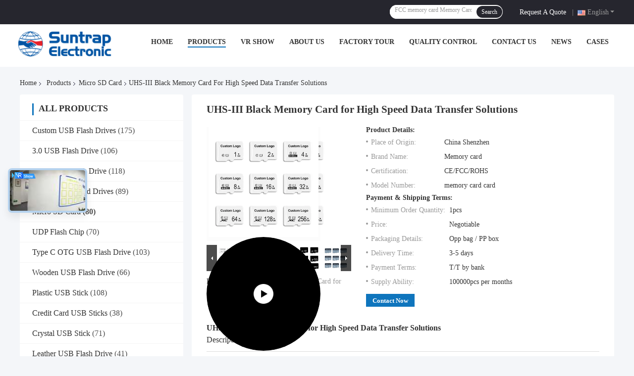

--- FILE ---
content_type: text/html
request_url: https://www.top-usb.com/sale-42637283-uhs-iii-black-memory-card-for-high-speed-data-transfer-solutions.html
body_size: 38519
content:

<!DOCTYPE html>
<html lang="en">
<head>
	<meta charset="utf-8">
	<meta http-equiv="X-UA-Compatible" content="IE=edge">
	<meta name="viewport" content="width=device-width, initial-scale=1.0, maximum-scale=5.1, minimum-scale=1">
    <title>UHS-III Black Memory Card for High Speed Data Transfer Solutions</title>
    <meta name="keywords" content="Black Memory Card, Micro SD Card" />
    <meta name="description" content="High quality UHS-III Black Memory Card for High Speed Data Transfer Solutions from China, China's leading product market Black Memory Card product, with strict quality control Black Memory Card factories, producing high quality Black Memory Card products." />
    <link rel='preload'
					  href=/photo/top-usb/sitetpl/style/common.css?ver=1742957099 as='style'><link type='text/css' rel='stylesheet'
					  href=/photo/top-usb/sitetpl/style/common.css?ver=1742957099 media='all'><!-- Google tag (gtag.js) -->
<script async src="https://www.googletagmanager.com/gtag/js?id=G-BF0SDZP2PD"></script>
<script>
  window.dataLayer = window.dataLayer || [];
  function gtag(){dataLayer.push(arguments);}
  gtag('js', new Date());

  gtag('config', 'G-BF0SDZP2PD', {cookie_flags: "SameSite=None;Secure"});
gtag('set', {
'cookie_flags': 'SameSite=None;Secure'
});
</script><meta property="og:title" content="UHS-III Black Memory Card for High Speed Data Transfer Solutions" />
<meta property="og:description" content="High quality UHS-III Black Memory Card for High Speed Data Transfer Solutions from China, China's leading product market Black Memory Card product, with strict quality control Black Memory Card factories, producing high quality Black Memory Card products." />
<meta property="og:type" content="product" />
<meta property="og:availability" content="instock" />
<meta property="og:site_name" content="Shenzhen Suntrap Electronic Technology Co., Ltd." />
<meta property="og:url" content="https://www.top-usb.com/sale-42637283-uhs-iii-black-memory-card-for-high-speed-data-transfer-solutions.html" />
<meta property="og:image" content="https://www.top-usb.com/photo/ps166839077-uhs_iii_black_memory_card_for_high_speed_data_transfer_solutions.jpg" />
<link rel="canonical" href="https://www.top-usb.com/sale-42637283-uhs-iii-black-memory-card-for-high-speed-data-transfer-solutions.html" />
<link rel="alternate" href="https://m.top-usb.com/sale-42637283-uhs-iii-black-memory-card-for-high-speed-data-transfer-solutions.html" media="only screen and (max-width: 640px)" />
<link rel="stylesheet" type="text/css" href="/js/guidefirstcommon.css" />
<style type="text/css">
/*<![CDATA[*/
.consent__cookie {position: fixed;top: 0;left: 0;width: 100%;height: 0%;z-index: 100000;}.consent__cookie_bg {position: fixed;top: 0;left: 0;width: 100%;height: 100%;background: #000;opacity: .6;display: none }.consent__cookie_rel {position: fixed;bottom:0;left: 0;width: 100%;background: #fff;display: -webkit-box;display: -ms-flexbox;display: flex;flex-wrap: wrap;padding: 24px 80px;-webkit-box-sizing: border-box;box-sizing: border-box;-webkit-box-pack: justify;-ms-flex-pack: justify;justify-content: space-between;-webkit-transition: all ease-in-out .3s;transition: all ease-in-out .3s }.consent__close {position: absolute;top: 20px;right: 20px;cursor: pointer }.consent__close svg {fill: #777 }.consent__close:hover svg {fill: #000 }.consent__cookie_box {flex: 1;word-break: break-word;}.consent__warm {color: #777;font-size: 16px;margin-bottom: 12px;line-height: 19px }.consent__title {color: #333;font-size: 20px;font-weight: 600;margin-bottom: 12px;line-height: 23px }.consent__itxt {color: #333;font-size: 14px;margin-bottom: 12px;display: -webkit-box;display: -ms-flexbox;display: flex;-webkit-box-align: center;-ms-flex-align: center;align-items: center }.consent__itxt i {display: -webkit-inline-box;display: -ms-inline-flexbox;display: inline-flex;width: 28px;height: 28px;border-radius: 50%;background: #e0f9e9;margin-right: 8px;-webkit-box-align: center;-ms-flex-align: center;align-items: center;-webkit-box-pack: center;-ms-flex-pack: center;justify-content: center }.consent__itxt svg {fill: #3ca860 }.consent__txt {color: #a6a6a6;font-size: 14px;margin-bottom: 8px;line-height: 17px }.consent__btns {display: -webkit-box;display: -ms-flexbox;display: flex;-webkit-box-orient: vertical;-webkit-box-direction: normal;-ms-flex-direction: column;flex-direction: column;-webkit-box-pack: center;-ms-flex-pack: center;justify-content: center;flex-shrink: 0;}.consent__btn {width: 280px;height: 40px;line-height: 40px;text-align: center;background: #3ca860;color: #fff;border-radius: 4px;margin: 8px 0;-webkit-box-sizing: border-box;box-sizing: border-box;cursor: pointer }.consent__btn:hover {background: #00823b }.consent__btn.empty {color: #3ca860;border: 1px solid #3ca860;background: #fff }.consent__btn.empty:hover {background: #3ca860;color: #fff }.open .consent__cookie_bg {display: block }.open .consent__cookie_rel {bottom: 0 }@media (max-width: 760px) {.consent__btns {width: 100%;align-items: center;}.consent__cookie_rel {padding: 20px 24px }}.consent__cookie.open {display: block;}.consent__cookie {display: none;}
/*]]>*/
</style>
<style type="text/css">
/*<![CDATA[*/
@media only screen and (max-width:640px){.contact_now_dialog .content-wrap .desc{background-image:url(/images/cta_images/bg_s.png) !important}}.contact_now_dialog .content-wrap .content-wrap_header .cta-close{background-image:url(/images/cta_images/sprite.png) !important}.contact_now_dialog .content-wrap .desc{background-image:url(/images/cta_images/bg_l.png) !important}.contact_now_dialog .content-wrap .cta-btn i{background-image:url(/images/cta_images/sprite.png) !important}.contact_now_dialog .content-wrap .head-tip img{content:url(/images/cta_images/cta_contact_now.png) !important}.cusim{background-image:url(/images/imicon/im.svg) !important}.cuswa{background-image:url(/images/imicon/wa.png) !important}.cusall{background-image:url(/images/imicon/allchat.svg) !important}
/*]]>*/
</style>
<script type="text/javascript" src="/js/guidefirstcommon.js"></script>
<script type="text/javascript">
/*<![CDATA[*/
window.isvideotpl = 1;window.detailurl = '/videos-42637283-uhs-iii-black-memory-card-for-high-speed-data-transfer-solutions.html';
var colorUrl = '';var isShowGuide = 2;var showGuideColor = 0;

var cta_cid = 53271;var use_defaulProductInfo = 1;var cta_pid = 42637283;var test_company = 0;var webim_domain = '';var company_type = 26;var cta_equipment = 'pc'; var setcookie = 'setwebimCookie(75987,42637283,26)'; var whatsapplink = "https://wa.me/8613713531928?text=Hi%2C+I%27m+interested+in+UHS-III+Black+Memory+Card+for+High+Speed+Data+Transfer+Solutions."; function insertMeta(){var str = '<meta name="mobile-web-app-capable" content="yes" /><meta name="viewport" content="width=device-width, initial-scale=1.0" />';document.head.insertAdjacentHTML('beforeend',str);} var element = document.querySelector('a.footer_webim_a[href="/webim/webim_tab.html"]');if (element) {element.parentNode.removeChild(element);}

var colorUrl = '';
var aisearch = 0;
var selfUrl = '';
window.playerReportUrl='/vod/view_count/report';
var query_string = ["Products","Detail"];
var g_tp = '';
var customtplcolor = 99721;
var str_chat = 'chat';
				var str_call_now = 'call now';
var str_chat_now = 'chat now';
var str_contact1 = 'Get Best Price';var str_chat_lang='english';var str_contact2 = 'Get Price';var str_contact2 = 'Best Price';var str_contact = 'contact';
window.predomainsub = "";
/*]]>*/
</script>
</head>
<body>
<!-- Google tag (gtag.js) -->
<script async src="https://www.googletagmanager.com/gtag/js?id=G-FYPWKC78EK"></script>
<script>
  window.dataLayer = window.dataLayer || [];
  function gtag(){dataLayer.push(arguments);}
  gtag('js', new Date());

  gtag('config', 'G-FYPWKC78EK', {cookie_flags: "SameSite=None;Secure"});
gtag('config', 'G-GCSESHZXMC', {cookie_flags: "SameSite=None;Secure"});
  gtag('config', 'UA-203528900-5', {cookie_flags: "SameSite=None;Secure"});
gtag('set', {
 'cookie_flags': 'SameSite=None;Secure'
                  });
</script><img src="/logo.gif" style="display:none" alt="logo"/>
<a style="display: none!important;" title="Shenzhen Suntrap Electronic Technology Co., Ltd." class="float-inquiry" href="/contactnow.html" onclick='setinquiryCookie("{\"showproduct\":1,\"pid\":\"42637283\",\"name\":\"UHS-III Black Memory Card for High Speed Data Transfer Solutions\",\"source_url\":\"\\/videos-42637283-uhs-iii-black-memory-card-for-high-speed-data-transfer-solutions.html\",\"picurl\":\"\\/photo\\/pd166839077-uhs_iii_black_memory_card_for_high_speed_data_transfer_solutions.jpg\",\"propertyDetail\":[[\"Form Factor\",\"memory card\"],[\"Brand\",\"SanDisk, Samsung, Kingston, PNY, Lexar, Etc.\"],[\"Product Name\",\"memory card Memory Cards\"],[\"Color\",\"Black\"]],\"company_name\":null,\"picurl_c\":\"\\/photo\\/pc166839077-uhs_iii_black_memory_card_for_high_speed_data_transfer_solutions.jpg\",\"price\":\"Negotiable\",\"username\":\"suntrap\",\"viewTime\":\"Last Login : 3 hours 37 minutes ago\",\"subject\":\"Please send me a quote on your UHS-III Black Memory Card for High Speed Data Transfer Solutions\",\"countrycode\":\"\"}");'></a>
<script>
var originProductInfo = '';
var originProductInfo = {"showproduct":1,"pid":"42637283","name":"UHS-III Black Memory Card for High Speed Data Transfer Solutions","source_url":"\/videos-42637283-uhs-iii-black-memory-card-for-high-speed-data-transfer-solutions.html","picurl":"\/photo\/pd166839077-uhs_iii_black_memory_card_for_high_speed_data_transfer_solutions.jpg","propertyDetail":[["Form Factor","memory card"],["Brand","SanDisk, Samsung, Kingston, PNY, Lexar, Etc."],["Product Name","memory card Memory Cards"],["Color","Black"]],"company_name":null,"picurl_c":"\/photo\/pc166839077-uhs_iii_black_memory_card_for_high_speed_data_transfer_solutions.jpg","price":"Negotiable","username":"suntrap","viewTime":"Last Login : 1 hours 37 minutes ago","subject":"Please send price on your UHS-III Black Memory Card for High Speed Data Transfer Solutions","countrycode":""};
var save_url = "/contactsave.html";
var update_url = "/updateinquiry.html";
var productInfo = {};
var defaulProductInfo = {};
var myDate = new Date();
var curDate = myDate.getFullYear()+'-'+(parseInt(myDate.getMonth())+1)+'-'+myDate.getDate();
var message = '';
var default_pop = 1;
var leaveMessageDialog = document.getElementsByClassName('leave-message-dialog')[0]; // 获取弹层
var _$$ = function (dom) {
    return document.querySelectorAll(dom);
};
resInfo = originProductInfo;
defaulProductInfo.pid = resInfo['pid'];
defaulProductInfo.productName = resInfo['name'];
defaulProductInfo.productInfo = resInfo['propertyDetail'];
defaulProductInfo.productImg = resInfo['picurl_c'];
defaulProductInfo.subject = resInfo['subject'];
defaulProductInfo.productImgAlt = resInfo['name'];
var inquirypopup_tmp = 1;
var message = 'Dear,'+'\r\n'+"I am interested in"+' '+trim(resInfo['name'])+", could you send me more details such as type, size, MOQ, material, etc."+'\r\n'+"Thanks!"+'\r\n'+"Waiting for your reply.";
var message_1 = 'Dear,'+'\r\n'+"I am interested in"+' '+trim(resInfo['name'])+", could you send me more details such as type, size, MOQ, material, etc."+'\r\n'+"Thanks!"+'\r\n'+"Waiting for your reply.";
var message_2 = 'Hello,'+'\r\n'+"I am looking for"+' '+trim(resInfo['name'])+", please send me the price, specification and picture."+'\r\n'+"Your swift response will be highly appreciated."+'\r\n'+"Feel free to contact me for more information."+'\r\n'+"Thanks a lot.";
var message_3 = 'Hello,'+'\r\n'+trim(resInfo['name'])+' '+"meets my expectations."+'\r\n'+"Please give me the best price and some other product information."+'\r\n'+"Feel free to contact me via my mail."+'\r\n'+"Thanks a lot.";

var message_4 = 'Dear,'+'\r\n'+"What is the FOB price on your"+' '+trim(resInfo['name'])+'?'+'\r\n'+"Which is the nearest port name?"+'\r\n'+"Please reply me as soon as possible, it would be better to share further information."+'\r\n'+"Regards!";
var message_5 = 'Hi there,'+'\r\n'+"I am very interested in your"+' '+trim(resInfo['name'])+'.'+'\r\n'+"Please send me your product details."+'\r\n'+"Looking forward to your quick reply."+'\r\n'+"Feel free to contact me by mail."+'\r\n'+"Regards!";

var message_6 = 'Dear,'+'\r\n'+"Please provide us with information about your"+' '+trim(resInfo['name'])+", such as type, size, material, and of course the best price."+'\r\n'+"Looking forward to your quick reply."+'\r\n'+"Thank you!";
var message_7 = 'Dear,'+'\r\n'+"Can you supply"+' '+trim(resInfo['name'])+" for us?"+'\r\n'+"First we want a price list and some product details."+'\r\n'+"I hope to get reply asap and look forward to cooperation."+'\r\n'+"Thank you very much.";
var message_8 = 'hi,'+'\r\n'+"I am looking for"+' '+trim(resInfo['name'])+", please give me some more detailed product information."+'\r\n'+"I look forward to your reply."+'\r\n'+"Thank you!";
var message_9 = 'Hello,'+'\r\n'+"Your"+' '+trim(resInfo['name'])+" meets my requirements very well."+'\r\n'+"Please send me the price, specification, and similar model will be OK."+'\r\n'+"Feel free to chat with me."+'\r\n'+"Thanks!";
var message_10 = 'Dear,'+'\r\n'+"I want to know more about the details and quotation of"+' '+trim(resInfo['name'])+'.'+'\r\n'+"Feel free to contact me."+'\r\n'+"Regards!";

var r = getRandom(1,10);

defaulProductInfo.message = eval("message_"+r);

var mytAjax = {

    post: function(url, data, fn) {
        var xhr = new XMLHttpRequest();
        xhr.open("POST", url, true);
        xhr.setRequestHeader("Content-Type", "application/x-www-form-urlencoded;charset=UTF-8");
        xhr.setRequestHeader("X-Requested-With", "XMLHttpRequest");
        xhr.setRequestHeader('Content-Type','text/plain;charset=UTF-8');
        xhr.onreadystatechange = function() {
            if(xhr.readyState == 4 && (xhr.status == 200 || xhr.status == 304)) {
                fn.call(this, xhr.responseText);
            }
        };
        xhr.send(data);
    },

    postform: function(url, data, fn) {
        var xhr = new XMLHttpRequest();
        xhr.open("POST", url, true);
        xhr.setRequestHeader("X-Requested-With", "XMLHttpRequest");
        xhr.onreadystatechange = function() {
            if(xhr.readyState == 4 && (xhr.status == 200 || xhr.status == 304)) {
                fn.call(this, xhr.responseText);
            }
        };
        xhr.send(data);
    }
};
/*window.onload = function(){
    leaveMessageDialog = document.getElementsByClassName('leave-message-dialog')[0];
    if (window.localStorage.recordDialogStatus=='undefined' || (window.localStorage.recordDialogStatus!='undefined' && window.localStorage.recordDialogStatus != curDate)) {
        setTimeout(function(){
            if(parseInt(inquirypopup_tmp%10) == 1){
                creatDialog(defaulProductInfo, 1);
            }
        }, 6000);
    }
};*/
function trim(str)
{
    str = str.replace(/(^\s*)/g,"");
    return str.replace(/(\s*$)/g,"");
};
function getRandom(m,n){
    var num = Math.floor(Math.random()*(m - n) + n);
    return num;
};
function strBtn(param) {

    var starattextarea = document.getElementById("textareamessage").value.length;
    var email = document.getElementById("startEmail").value;

    var default_tip = document.querySelectorAll(".watermark_container").length;
    if (20 < starattextarea && starattextarea < 3000) {
        if(default_tip>0){
            document.getElementById("textareamessage1").parentNode.parentNode.nextElementSibling.style.display = "none";
        }else{
            document.getElementById("textareamessage1").parentNode.nextElementSibling.style.display = "none";
        }

    } else {
        if(default_tip>0){
            document.getElementById("textareamessage1").parentNode.parentNode.nextElementSibling.style.display = "block";
        }else{
            document.getElementById("textareamessage1").parentNode.nextElementSibling.style.display = "block";
        }

        return;
    }

    // var re = /^([a-zA-Z0-9_-])+@([a-zA-Z0-9_-])+\.([a-zA-Z0-9_-])+/i;/*邮箱不区分大小写*/
    var re = /^[a-zA-Z0-9][\w-]*(\.?[\w-]+)*@[a-zA-Z0-9-]+(\.[a-zA-Z0-9]+)+$/i;
    if (!re.test(email)) {
        document.getElementById("startEmail").nextElementSibling.style.display = "block";
        return;
    } else {
        document.getElementById("startEmail").nextElementSibling.style.display = "none";
    }

    var subject = document.getElementById("pop_subject").value;
    var pid = document.getElementById("pop_pid").value;
    var message = document.getElementById("textareamessage").value;
    var sender_email = document.getElementById("startEmail").value;
    var tel = '';
    if (document.getElementById("tel0") != undefined && document.getElementById("tel0") != '')
        tel = document.getElementById("tel0").value;
    var form_serialize = '&tel='+tel;

    form_serialize = form_serialize.replace(/\+/g, "%2B");
    mytAjax.post(save_url,"pid="+pid+"&subject="+subject+"&email="+sender_email+"&message="+(message)+form_serialize,function(res){
        var mes = JSON.parse(res);
        if(mes.status == 200){
            var iid = mes.iid;
            document.getElementById("pop_iid").value = iid;
            document.getElementById("pop_uuid").value = mes.uuid;

            if(typeof gtag_report_conversion === "function"){
                gtag_report_conversion();//执行统计js代码
            }
            if(typeof fbq === "function"){
                fbq('track','Purchase');//执行统计js代码
            }
        }
    });
    for (var index = 0; index < document.querySelectorAll(".dialog-content-pql").length; index++) {
        document.querySelectorAll(".dialog-content-pql")[index].style.display = "none";
    };
    $('#idphonepql').val(tel);
    document.getElementById("dialog-content-pql-id").style.display = "block";
    ;
};
function twoBtnOk(param) {

    var selectgender = document.getElementById("Mr").innerHTML;
    var iid = document.getElementById("pop_iid").value;
    var sendername = document.getElementById("idnamepql").value;
    var senderphone = document.getElementById("idphonepql").value;
    var sendercname = document.getElementById("idcompanypql").value;
    var uuid = document.getElementById("pop_uuid").value;
    var gender = 2;
    if(selectgender == 'Mr.') gender = 0;
    if(selectgender == 'Mrs.') gender = 1;
    var pid = document.getElementById("pop_pid").value;
    var form_serialize = '';

        form_serialize = form_serialize.replace(/\+/g, "%2B");

    mytAjax.post(update_url,"iid="+iid+"&gender="+gender+"&uuid="+uuid+"&name="+(sendername)+"&tel="+(senderphone)+"&company="+(sendercname)+form_serialize,function(res){});

    for (var index = 0; index < document.querySelectorAll(".dialog-content-pql").length; index++) {
        document.querySelectorAll(".dialog-content-pql")[index].style.display = "none";
    };
    document.getElementById("dialog-content-pql-ok").style.display = "block";

};
function toCheckMust(name) {
    $('#'+name+'error').hide();
}
function handClidk(param) {
    var starattextarea = document.getElementById("textareamessage1").value.length;
    var email = document.getElementById("startEmail1").value;
    var default_tip = document.querySelectorAll(".watermark_container").length;
    if (20 < starattextarea && starattextarea < 3000) {
        if(default_tip>0){
            document.getElementById("textareamessage1").parentNode.parentNode.nextElementSibling.style.display = "none";
        }else{
            document.getElementById("textareamessage1").parentNode.nextElementSibling.style.display = "none";
        }

    } else {
        if(default_tip>0){
            document.getElementById("textareamessage1").parentNode.parentNode.nextElementSibling.style.display = "block";
        }else{
            document.getElementById("textareamessage1").parentNode.nextElementSibling.style.display = "block";
        }

        return;
    }

    // var re = /^([a-zA-Z0-9_-])+@([a-zA-Z0-9_-])+\.([a-zA-Z0-9_-])+/i;
    var re = /^[a-zA-Z0-9][\w-]*(\.?[\w-]+)*@[a-zA-Z0-9-]+(\.[a-zA-Z0-9]+)+$/i;
    if (!re.test(email)) {
        document.getElementById("startEmail1").nextElementSibling.style.display = "block";
        return;
    } else {
        document.getElementById("startEmail1").nextElementSibling.style.display = "none";
    }

    var subject = document.getElementById("pop_subject").value;
    var pid = document.getElementById("pop_pid").value;
    var message = document.getElementById("textareamessage1").value;
    var sender_email = document.getElementById("startEmail1").value;
    var form_serialize = tel = '';
    if (document.getElementById("tel1") != undefined && document.getElementById("tel1") != '')
        tel = document.getElementById("tel1").value;
        mytAjax.post(save_url,"email="+sender_email+"&tel="+tel+"&pid="+pid+"&message="+message+"&subject="+subject+form_serialize,function(res){

        var mes = JSON.parse(res);
        if(mes.status == 200){
            var iid = mes.iid;
            document.getElementById("pop_iid").value = iid;
            document.getElementById("pop_uuid").value = mes.uuid;
            if(typeof gtag_report_conversion === "function"){
                gtag_report_conversion();//执行统计js代码
            }
        }

    });
    for (var index = 0; index < document.querySelectorAll(".dialog-content-pql").length; index++) {
        document.querySelectorAll(".dialog-content-pql")[index].style.display = "none";
    };
    $('#idphonepql').val(tel);
    document.getElementById("dialog-content-pql-id").style.display = "block";

};
window.addEventListener('load', function () {
    $('.checkbox-wrap label').each(function(){
        if($(this).find('input').prop('checked')){
            $(this).addClass('on')
        }else {
            $(this).removeClass('on')
        }
    })
    $(document).on('click', '.checkbox-wrap label' , function(ev){
        if (ev.target.tagName.toUpperCase() != 'INPUT') {
            $(this).toggleClass('on')
        }
    })
})

function hand_video(pdata) {
    data = JSON.parse(pdata);
    productInfo.productName = data.productName;
    productInfo.productInfo = data.productInfo;
    productInfo.productImg = data.productImg;
    productInfo.subject = data.subject;

    var message = 'Dear,'+'\r\n'+"I am interested in"+' '+trim(data.productName)+", could you send me more details such as type, size, quantity, material, etc."+'\r\n'+"Thanks!"+'\r\n'+"Waiting for your reply.";

    var message = 'Dear,'+'\r\n'+"I am interested in"+' '+trim(data.productName)+", could you send me more details such as type, size, MOQ, material, etc."+'\r\n'+"Thanks!"+'\r\n'+"Waiting for your reply.";
    var message_1 = 'Dear,'+'\r\n'+"I am interested in"+' '+trim(data.productName)+", could you send me more details such as type, size, MOQ, material, etc."+'\r\n'+"Thanks!"+'\r\n'+"Waiting for your reply.";
    var message_2 = 'Hello,'+'\r\n'+"I am looking for"+' '+trim(data.productName)+", please send me the price, specification and picture."+'\r\n'+"Your swift response will be highly appreciated."+'\r\n'+"Feel free to contact me for more information."+'\r\n'+"Thanks a lot.";
    var message_3 = 'Hello,'+'\r\n'+trim(data.productName)+' '+"meets my expectations."+'\r\n'+"Please give me the best price and some other product information."+'\r\n'+"Feel free to contact me via my mail."+'\r\n'+"Thanks a lot.";

    var message_4 = 'Dear,'+'\r\n'+"What is the FOB price on your"+' '+trim(data.productName)+'?'+'\r\n'+"Which is the nearest port name?"+'\r\n'+"Please reply me as soon as possible, it would be better to share further information."+'\r\n'+"Regards!";
    var message_5 = 'Hi there,'+'\r\n'+"I am very interested in your"+' '+trim(data.productName)+'.'+'\r\n'+"Please send me your product details."+'\r\n'+"Looking forward to your quick reply."+'\r\n'+"Feel free to contact me by mail."+'\r\n'+"Regards!";

    var message_6 = 'Dear,'+'\r\n'+"Please provide us with information about your"+' '+trim(data.productName)+", such as type, size, material, and of course the best price."+'\r\n'+"Looking forward to your quick reply."+'\r\n'+"Thank you!";
    var message_7 = 'Dear,'+'\r\n'+"Can you supply"+' '+trim(data.productName)+" for us?"+'\r\n'+"First we want a price list and some product details."+'\r\n'+"I hope to get reply asap and look forward to cooperation."+'\r\n'+"Thank you very much.";
    var message_8 = 'hi,'+'\r\n'+"I am looking for"+' '+trim(data.productName)+", please give me some more detailed product information."+'\r\n'+"I look forward to your reply."+'\r\n'+"Thank you!";
    var message_9 = 'Hello,'+'\r\n'+"Your"+' '+trim(data.productName)+" meets my requirements very well."+'\r\n'+"Please send me the price, specification, and similar model will be OK."+'\r\n'+"Feel free to chat with me."+'\r\n'+"Thanks!";
    var message_10 = 'Dear,'+'\r\n'+"I want to know more about the details and quotation of"+' '+trim(data.productName)+'.'+'\r\n'+"Feel free to contact me."+'\r\n'+"Regards!";

    var r = getRandom(1,10);

    productInfo.message = eval("message_"+r);
    if(parseInt(inquirypopup_tmp/10) == 1){
        productInfo.message = "";
    }
    productInfo.pid = data.pid;
    creatDialog(productInfo, 2);
};

function handDialog(pdata) {
    data = JSON.parse(pdata);
    productInfo.productName = data.productName;
    productInfo.productInfo = data.productInfo;
    productInfo.productImg = data.productImg;
    productInfo.subject = data.subject;

    var message = 'Dear,'+'\r\n'+"I am interested in"+' '+trim(data.productName)+", could you send me more details such as type, size, quantity, material, etc."+'\r\n'+"Thanks!"+'\r\n'+"Waiting for your reply.";

    var message = 'Dear,'+'\r\n'+"I am interested in"+' '+trim(data.productName)+", could you send me more details such as type, size, MOQ, material, etc."+'\r\n'+"Thanks!"+'\r\n'+"Waiting for your reply.";
    var message_1 = 'Dear,'+'\r\n'+"I am interested in"+' '+trim(data.productName)+", could you send me more details such as type, size, MOQ, material, etc."+'\r\n'+"Thanks!"+'\r\n'+"Waiting for your reply.";
    var message_2 = 'Hello,'+'\r\n'+"I am looking for"+' '+trim(data.productName)+", please send me the price, specification and picture."+'\r\n'+"Your swift response will be highly appreciated."+'\r\n'+"Feel free to contact me for more information."+'\r\n'+"Thanks a lot.";
    var message_3 = 'Hello,'+'\r\n'+trim(data.productName)+' '+"meets my expectations."+'\r\n'+"Please give me the best price and some other product information."+'\r\n'+"Feel free to contact me via my mail."+'\r\n'+"Thanks a lot.";

    var message_4 = 'Dear,'+'\r\n'+"What is the FOB price on your"+' '+trim(data.productName)+'?'+'\r\n'+"Which is the nearest port name?"+'\r\n'+"Please reply me as soon as possible, it would be better to share further information."+'\r\n'+"Regards!";
    var message_5 = 'Hi there,'+'\r\n'+"I am very interested in your"+' '+trim(data.productName)+'.'+'\r\n'+"Please send me your product details."+'\r\n'+"Looking forward to your quick reply."+'\r\n'+"Feel free to contact me by mail."+'\r\n'+"Regards!";

    var message_6 = 'Dear,'+'\r\n'+"Please provide us with information about your"+' '+trim(data.productName)+", such as type, size, material, and of course the best price."+'\r\n'+"Looking forward to your quick reply."+'\r\n'+"Thank you!";
    var message_7 = 'Dear,'+'\r\n'+"Can you supply"+' '+trim(data.productName)+" for us?"+'\r\n'+"First we want a price list and some product details."+'\r\n'+"I hope to get reply asap and look forward to cooperation."+'\r\n'+"Thank you very much.";
    var message_8 = 'hi,'+'\r\n'+"I am looking for"+' '+trim(data.productName)+", please give me some more detailed product information."+'\r\n'+"I look forward to your reply."+'\r\n'+"Thank you!";
    var message_9 = 'Hello,'+'\r\n'+"Your"+' '+trim(data.productName)+" meets my requirements very well."+'\r\n'+"Please send me the price, specification, and similar model will be OK."+'\r\n'+"Feel free to chat with me."+'\r\n'+"Thanks!";
    var message_10 = 'Dear,'+'\r\n'+"I want to know more about the details and quotation of"+' '+trim(data.productName)+'.'+'\r\n'+"Feel free to contact me."+'\r\n'+"Regards!";

    var r = getRandom(1,10);

    productInfo.message = eval("message_"+r);
    if(parseInt(inquirypopup_tmp/10) == 1){
        productInfo.message = "";
    }
    productInfo.pid = data.pid;
    creatDialog(productInfo, 2);
};

function closepql(param) {

    leaveMessageDialog.style.display = 'none';
};

function closepql2(param) {

    for (var index = 0; index < document.querySelectorAll(".dialog-content-pql").length; index++) {
        document.querySelectorAll(".dialog-content-pql")[index].style.display = "none";
    };
    document.getElementById("dialog-content-pql-ok").style.display = "block";
};

function decodeHtmlEntities(str) {
    var tempElement = document.createElement('div');
    tempElement.innerHTML = str;
    return tempElement.textContent || tempElement.innerText || '';
}

function initProduct(productInfo,type){

    productInfo.productName = decodeHtmlEntities(productInfo.productName);
    productInfo.message = decodeHtmlEntities(productInfo.message);

    leaveMessageDialog = document.getElementsByClassName('leave-message-dialog')[0];
    leaveMessageDialog.style.display = "block";
    if(type == 3){
        var popinquiryemail = document.getElementById("popinquiryemail").value;
        _$$("#startEmail1")[0].value = popinquiryemail;
    }else{
        _$$("#startEmail1")[0].value = "";
    }
    _$$("#startEmail")[0].value = "";
    _$$("#idnamepql")[0].value = "";
    _$$("#idphonepql")[0].value = "";
    _$$("#idcompanypql")[0].value = "";

    _$$("#pop_pid")[0].value = productInfo.pid;
    _$$("#pop_subject")[0].value = productInfo.subject;
    
    if(parseInt(inquirypopup_tmp/10) == 1){
        productInfo.message = "";
    }

    _$$("#textareamessage1")[0].value = productInfo.message;
    _$$("#textareamessage")[0].value = productInfo.message;

    _$$("#dialog-content-pql-id .titlep")[0].innerHTML = productInfo.productName;
    _$$("#dialog-content-pql-id img")[0].setAttribute("src", productInfo.productImg);
    _$$("#dialog-content-pql-id img")[0].setAttribute("alt", productInfo.productImgAlt);

    _$$("#dialog-content-pql-id-hand img")[0].setAttribute("src", productInfo.productImg);
    _$$("#dialog-content-pql-id-hand img")[0].setAttribute("alt", productInfo.productImgAlt);
    _$$("#dialog-content-pql-id-hand .titlep")[0].innerHTML = productInfo.productName;

    if (productInfo.productInfo.length > 0) {
        var ul2, ul;
        ul = document.createElement("ul");
        for (var index = 0; index < productInfo.productInfo.length; index++) {
            var el = productInfo.productInfo[index];
            var li = document.createElement("li");
            var span1 = document.createElement("span");
            span1.innerHTML = el[0] + ":";
            var span2 = document.createElement("span");
            span2.innerHTML = el[1];
            li.appendChild(span1);
            li.appendChild(span2);
            ul.appendChild(li);

        }
        ul2 = ul.cloneNode(true);
        if (type === 1) {
            _$$("#dialog-content-pql-id .left")[0].replaceChild(ul, _$$("#dialog-content-pql-id .left ul")[0]);
        } else {
            _$$("#dialog-content-pql-id-hand .left")[0].replaceChild(ul2, _$$("#dialog-content-pql-id-hand .left ul")[0]);
            _$$("#dialog-content-pql-id .left")[0].replaceChild(ul, _$$("#dialog-content-pql-id .left ul")[0]);
        }
    };
    for (var index = 0; index < _$$("#dialog-content-pql-id .right ul li").length; index++) {
        _$$("#dialog-content-pql-id .right ul li")[index].addEventListener("click", function (params) {
            _$$("#dialog-content-pql-id .right #Mr")[0].innerHTML = this.innerHTML
        }, false)

    };

};
function closeInquiryCreateDialog() {
    document.getElementById("xuanpan_dialog_box_pql").style.display = "none";
};
function showInquiryCreateDialog() {
    document.getElementById("xuanpan_dialog_box_pql").style.display = "block";
};
function submitPopInquiry(){
    var message = document.getElementById("inquiry_message").value;
    var email = document.getElementById("inquiry_email").value;
    var subject = defaulProductInfo.subject;
    var pid = defaulProductInfo.pid;
    if (email === undefined) {
        showInquiryCreateDialog();
        document.getElementById("inquiry_email").style.border = "1px solid red";
        return false;
    };
    if (message === undefined) {
        showInquiryCreateDialog();
        document.getElementById("inquiry_message").style.border = "1px solid red";
        return false;
    };
    if (email.search(/^\w+((-\w+)|(\.\w+))*\@[A-Za-z0-9]+((\.|-)[A-Za-z0-9]+)*\.[A-Za-z0-9]+$/) == -1) {
        document.getElementById("inquiry_email").style.border= "1px solid red";
        showInquiryCreateDialog();
        return false;
    } else {
        document.getElementById("inquiry_email").style.border= "";
    };
    if (message.length < 20 || message.length >3000) {
        showInquiryCreateDialog();
        document.getElementById("inquiry_message").style.border = "1px solid red";
        return false;
    } else {
        document.getElementById("inquiry_message").style.border = "";
    };
    var tel = '';
    if (document.getElementById("tel") != undefined && document.getElementById("tel") != '')
        tel = document.getElementById("tel").value;

    mytAjax.post(save_url,"pid="+pid+"&subject="+subject+"&email="+email+"&message="+(message)+'&tel='+tel,function(res){
        var mes = JSON.parse(res);
        if(mes.status == 200){
            var iid = mes.iid;
            document.getElementById("pop_iid").value = iid;
            document.getElementById("pop_uuid").value = mes.uuid;

        }
    });
    initProduct(defaulProductInfo);
    for (var index = 0; index < document.querySelectorAll(".dialog-content-pql").length; index++) {
        document.querySelectorAll(".dialog-content-pql")[index].style.display = "none";
    };
    $('#idphonepql').val(tel);
    document.getElementById("dialog-content-pql-id").style.display = "block";

};

//带附件上传
function submitPopInquiryfile(email_id,message_id,check_sort,name_id,phone_id,company_id,attachments){

    if(typeof(check_sort) == 'undefined'){
        check_sort = 0;
    }
    var message = document.getElementById(message_id).value;
    var email = document.getElementById(email_id).value;
    var attachments = document.getElementById(attachments).value;
    if(typeof(name_id) !== 'undefined' && name_id != ""){
        var name  = document.getElementById(name_id).value;
    }
    if(typeof(phone_id) !== 'undefined' && phone_id != ""){
        var phone = document.getElementById(phone_id).value;
    }
    if(typeof(company_id) !== 'undefined' && company_id != ""){
        var company = document.getElementById(company_id).value;
    }
    var subject = defaulProductInfo.subject;
    var pid = defaulProductInfo.pid;

    if(check_sort == 0){
        if (email === undefined) {
            showInquiryCreateDialog();
            document.getElementById(email_id).style.border = "1px solid red";
            return false;
        };
        if (message === undefined) {
            showInquiryCreateDialog();
            document.getElementById(message_id).style.border = "1px solid red";
            return false;
        };

        if (email.search(/^\w+((-\w+)|(\.\w+))*\@[A-Za-z0-9]+((\.|-)[A-Za-z0-9]+)*\.[A-Za-z0-9]+$/) == -1) {
            document.getElementById(email_id).style.border= "1px solid red";
            showInquiryCreateDialog();
            return false;
        } else {
            document.getElementById(email_id).style.border= "";
        };
        if (message.length < 20 || message.length >3000) {
            showInquiryCreateDialog();
            document.getElementById(message_id).style.border = "1px solid red";
            return false;
        } else {
            document.getElementById(message_id).style.border = "";
        };
    }else{

        if (message === undefined) {
            showInquiryCreateDialog();
            document.getElementById(message_id).style.border = "1px solid red";
            return false;
        };

        if (email === undefined) {
            showInquiryCreateDialog();
            document.getElementById(email_id).style.border = "1px solid red";
            return false;
        };

        if (message.length < 20 || message.length >3000) {
            showInquiryCreateDialog();
            document.getElementById(message_id).style.border = "1px solid red";
            return false;
        } else {
            document.getElementById(message_id).style.border = "";
        };

        if (email.search(/^\w+((-\w+)|(\.\w+))*\@[A-Za-z0-9]+((\.|-)[A-Za-z0-9]+)*\.[A-Za-z0-9]+$/) == -1) {
            document.getElementById(email_id).style.border= "1px solid red";
            showInquiryCreateDialog();
            return false;
        } else {
            document.getElementById(email_id).style.border= "";
        };

    };

    mytAjax.post(save_url,"pid="+pid+"&subject="+subject+"&email="+email+"&message="+message+"&company="+company+"&attachments="+attachments,function(res){
        var mes = JSON.parse(res);
        if(mes.status == 200){
            var iid = mes.iid;
            document.getElementById("pop_iid").value = iid;
            document.getElementById("pop_uuid").value = mes.uuid;

            if(typeof gtag_report_conversion === "function"){
                gtag_report_conversion();//执行统计js代码
            }
            if(typeof fbq === "function"){
                fbq('track','Purchase');//执行统计js代码
            }
        }
    });
    initProduct(defaulProductInfo);

    if(name !== undefined && name != ""){
        _$$("#idnamepql")[0].value = name;
    }

    if(phone !== undefined && phone != ""){
        _$$("#idphonepql")[0].value = phone;
    }

    if(company !== undefined && company != ""){
        _$$("#idcompanypql")[0].value = company;
    }

    for (var index = 0; index < document.querySelectorAll(".dialog-content-pql").length; index++) {
        document.querySelectorAll(".dialog-content-pql")[index].style.display = "none";
    };
    document.getElementById("dialog-content-pql-id").style.display = "block";

};
function submitPopInquiryByParam(email_id,message_id,check_sort,name_id,phone_id,company_id){

    if(typeof(check_sort) == 'undefined'){
        check_sort = 0;
    }

    var senderphone = '';
    var message = document.getElementById(message_id).value;
    var email = document.getElementById(email_id).value;
    if(typeof(name_id) !== 'undefined' && name_id != ""){
        var name  = document.getElementById(name_id).value;
    }
    if(typeof(phone_id) !== 'undefined' && phone_id != ""){
        var phone = document.getElementById(phone_id).value;
        senderphone = phone;
    }
    if(typeof(company_id) !== 'undefined' && company_id != ""){
        var company = document.getElementById(company_id).value;
    }
    var subject = defaulProductInfo.subject;
    var pid = defaulProductInfo.pid;

    if(check_sort == 0){
        if (email === undefined) {
            showInquiryCreateDialog();
            document.getElementById(email_id).style.border = "1px solid red";
            return false;
        };
        if (message === undefined) {
            showInquiryCreateDialog();
            document.getElementById(message_id).style.border = "1px solid red";
            return false;
        };

        if (email.search(/^\w+((-\w+)|(\.\w+))*\@[A-Za-z0-9]+((\.|-)[A-Za-z0-9]+)*\.[A-Za-z0-9]+$/) == -1) {
            document.getElementById(email_id).style.border= "1px solid red";
            showInquiryCreateDialog();
            return false;
        } else {
            document.getElementById(email_id).style.border= "";
        };
        if (message.length < 20 || message.length >3000) {
            showInquiryCreateDialog();
            document.getElementById(message_id).style.border = "1px solid red";
            return false;
        } else {
            document.getElementById(message_id).style.border = "";
        };
    }else{

        if (message === undefined) {
            showInquiryCreateDialog();
            document.getElementById(message_id).style.border = "1px solid red";
            return false;
        };

        if (email === undefined) {
            showInquiryCreateDialog();
            document.getElementById(email_id).style.border = "1px solid red";
            return false;
        };

        if (message.length < 20 || message.length >3000) {
            showInquiryCreateDialog();
            document.getElementById(message_id).style.border = "1px solid red";
            return false;
        } else {
            document.getElementById(message_id).style.border = "";
        };

        if (email.search(/^\w+((-\w+)|(\.\w+))*\@[A-Za-z0-9]+((\.|-)[A-Za-z0-9]+)*\.[A-Za-z0-9]+$/) == -1) {
            document.getElementById(email_id).style.border= "1px solid red";
            showInquiryCreateDialog();
            return false;
        } else {
            document.getElementById(email_id).style.border= "";
        };

    };

    var productsku = "";
    if($("#product_sku").length > 0){
        productsku = $("#product_sku").html();
    }

    mytAjax.post(save_url,"tel="+senderphone+"&pid="+pid+"&subject="+subject+"&email="+email+"&message="+message+"&messagesku="+encodeURI(productsku),function(res){
        var mes = JSON.parse(res);
        if(mes.status == 200){
            var iid = mes.iid;
            document.getElementById("pop_iid").value = iid;
            document.getElementById("pop_uuid").value = mes.uuid;

            if(typeof gtag_report_conversion === "function"){
                gtag_report_conversion();//执行统计js代码
            }
            if(typeof fbq === "function"){
                fbq('track','Purchase');//执行统计js代码
            }
        }
    });
    initProduct(defaulProductInfo);

    if(name !== undefined && name != ""){
        _$$("#idnamepql")[0].value = name;
    }

    if(phone !== undefined && phone != ""){
        _$$("#idphonepql")[0].value = phone;
    }

    if(company !== undefined && company != ""){
        _$$("#idcompanypql")[0].value = company;
    }

    for (var index = 0; index < document.querySelectorAll(".dialog-content-pql").length; index++) {
        document.querySelectorAll(".dialog-content-pql")[index].style.display = "none";

    };
    document.getElementById("dialog-content-pql-id").style.display = "block";

};

function creat_videoDialog(productInfo, type) {

    if(type == 1){
        if(default_pop != 1){
            return false;
        }
        window.localStorage.recordDialogStatus = curDate;
    }else{
        default_pop = 0;
    }
    initProduct(productInfo, type);
    if (type === 1) {
        // 自动弹出
        for (var index = 0; index < document.querySelectorAll(".dialog-content-pql").length; index++) {

            document.querySelectorAll(".dialog-content-pql")[index].style.display = "none";
        };
        document.getElementById("dialog-content-pql").style.display = "block";
    } else {
        // 手动弹出
        for (var index = 0; index < document.querySelectorAll(".dialog-content-pql").length; index++) {
            document.querySelectorAll(".dialog-content-pql")[index].style.display = "none";
        };
        document.getElementById("dialog-content-pql-id-hand").style.display = "block";
    }
}

function creatDialog(productInfo, type) {

    if(type == 1){
        if(default_pop != 1){
            return false;
        }
        window.localStorage.recordDialogStatus = curDate;
    }else{
        default_pop = 0;
    }
    initProduct(productInfo, type);
    if (type === 1) {
        // 自动弹出
        for (var index = 0; index < document.querySelectorAll(".dialog-content-pql").length; index++) {

            document.querySelectorAll(".dialog-content-pql")[index].style.display = "none";
        };
        document.getElementById("dialog-content-pql").style.display = "block";
    } else {
        // 手动弹出
        for (var index = 0; index < document.querySelectorAll(".dialog-content-pql").length; index++) {
            document.querySelectorAll(".dialog-content-pql")[index].style.display = "none";
        };
        document.getElementById("dialog-content-pql-id-hand").style.display = "block";
    }
}

//带邮箱信息打开询盘框 emailtype=1表示带入邮箱
function openDialog(emailtype){
    var type = 2;//不带入邮箱，手动弹出
    if(emailtype == 1){
        var popinquiryemail = document.getElementById("popinquiryemail").value;
        // var re = /^([a-zA-Z0-9_-])+@([a-zA-Z0-9_-])+\.([a-zA-Z0-9_-])+/i;
        var re = /^[a-zA-Z0-9][\w-]*(\.?[\w-]+)*@[a-zA-Z0-9-]+(\.[a-zA-Z0-9]+)+$/i;
        if (!re.test(popinquiryemail)) {
            //前端提示样式;
            showInquiryCreateDialog();
            document.getElementById("popinquiryemail").style.border = "1px solid red";
            return false;
        } else {
            //前端提示样式;
        }
        var type = 3;
    }
    creatDialog(defaulProductInfo,type);
}

//上传附件
function inquiryUploadFile(){
    var fileObj = document.querySelector("#fileId").files[0];
    //构建表单数据
    var formData = new FormData();
    var filesize = fileObj.size;
    if(filesize > 10485760 || filesize == 0) {
        document.getElementById("filetips").style.display = "block";
        return false;
    }else {
        document.getElementById("filetips").style.display = "none";
    }
    formData.append('popinquiryfile', fileObj);
    document.getElementById("quotefileform").reset();
    var save_url = "/inquiryuploadfile.html";
    mytAjax.postform(save_url,formData,function(res){
        var mes = JSON.parse(res);
        if(mes.status == 200){
            document.getElementById("uploader-file-info").innerHTML = document.getElementById("uploader-file-info").innerHTML + "<span class=op>"+mes.attfile.name+"<a class=delatt id=att"+mes.attfile.id+" onclick=delatt("+mes.attfile.id+");>Delete</a></span>";
            var nowattachs = document.getElementById("attachments").value;
            if( nowattachs !== ""){
                var attachs = JSON.parse(nowattachs);
                attachs[mes.attfile.id] = mes.attfile;
            }else{
                var attachs = {};
                attachs[mes.attfile.id] = mes.attfile;
            }
            document.getElementById("attachments").value = JSON.stringify(attachs);
        }
    });
}
//附件删除
function delatt(attid)
{
    var nowattachs = document.getElementById("attachments").value;
    if( nowattachs !== ""){
        var attachs = JSON.parse(nowattachs);
        if(attachs[attid] == ""){
            return false;
        }
        var formData = new FormData();
        var delfile = attachs[attid]['filename'];
        var save_url = "/inquirydelfile.html";
        if(delfile != "") {
            formData.append('delfile', delfile);
            mytAjax.postform(save_url, formData, function (res) {
                if(res !== "") {
                    var mes = JSON.parse(res);
                    if (mes.status == 200) {
                        delete attachs[attid];
                        document.getElementById("attachments").value = JSON.stringify(attachs);
                        var s = document.getElementById("att"+attid);
                        s.parentNode.remove();
                    }
                }
            });
        }
    }else{
        return false;
    }
}

</script>
<div class="leave-message-dialog" style="display: none">
<style>
    .leave-message-dialog .close:before, .leave-message-dialog .close:after{
        content:initial;
    }
</style>
<div class="dialog-content-pql" id="dialog-content-pql" style="display: none">
    <span class="close" onclick="closepql()"><img src="/images/close.png" alt="close"></span>
    <div class="title">
        <p class="firstp-pql">Leave a Message</p>
        <p class="lastp-pql">We will call you back soon!</p>
    </div>
    <div class="form">
        <div class="textarea">
            <textarea style='font-family: robot;'  name="" id="textareamessage" cols="30" rows="10" style="margin-bottom:14px;width:100%"
                placeholder="Please enter your inquiry details."></textarea>
        </div>
        <p class="error-pql"> <span class="icon-pql"><img src="/images/error.png" alt="Shenzhen Suntrap Electronic Technology Co., Ltd."></span> Your message must be between 20-3,000 characters!</p>
        <input id="startEmail" type="text" placeholder="Enter your E-mail" onkeydown="if(event.keyCode === 13){ strBtn();}">
        <p class="error-pql"><span class="icon-pql"><img src="/images/error.png" alt="Shenzhen Suntrap Electronic Technology Co., Ltd."></span> Please check your E-mail! </p>
                <div class="operations">
            <div class='btn' id="submitStart" type="submit" onclick="strBtn()">SUBMIT</div>
        </div>
            </div>
</div>
<div class="dialog-content-pql dialog-content-pql-id" id="dialog-content-pql-id" style="display:none">
        <span class="close" onclick="closepql2()"><svg t="1648434466530" class="icon" viewBox="0 0 1024 1024" version="1.1" xmlns="http://www.w3.org/2000/svg" p-id="2198" width="16" height="16"><path d="M576 512l277.333333 277.333333-64 64-277.333333-277.333333L234.666667 853.333333 170.666667 789.333333l277.333333-277.333333L170.666667 234.666667 234.666667 170.666667l277.333333 277.333333L789.333333 170.666667 853.333333 234.666667 576 512z" fill="#444444" p-id="2199"></path></svg></span>
    <div class="left">
        <div class="img"><img></div>
        <p class="titlep"></p>
        <ul> </ul>
    </div>
    <div class="right">
                <p class="title">More information facilitates better communication.</p>
                <div style="position: relative;">
            <div class="mr"> <span id="Mr">Mr.</span>
                <ul>
                    <li>Mr.</li>
                    <li>Mrs.</li>
                </ul>
            </div>
            <input style="text-indent: 80px;" type="text" id="idnamepql" placeholder="Input your name">
        </div>
        <input type="text"  id="idphonepql"  placeholder="Phone Number">
        <input type="text" id="idcompanypql"  placeholder="Company" onkeydown="if(event.keyCode === 13){ twoBtnOk();}">
                <div class="btn form_new" id="twoBtnOk" onclick="twoBtnOk()">OK</div>
    </div>
</div>

<div class="dialog-content-pql dialog-content-pql-ok" id="dialog-content-pql-ok" style="display:none">
        <span class="close" onclick="closepql()"><svg t="1648434466530" class="icon" viewBox="0 0 1024 1024" version="1.1" xmlns="http://www.w3.org/2000/svg" p-id="2198" width="16" height="16"><path d="M576 512l277.333333 277.333333-64 64-277.333333-277.333333L234.666667 853.333333 170.666667 789.333333l277.333333-277.333333L170.666667 234.666667 234.666667 170.666667l277.333333 277.333333L789.333333 170.666667 853.333333 234.666667 576 512z" fill="#444444" p-id="2199"></path></svg></span>
    <div class="duihaook"></div>
        <p class="title">Submitted successfully!</p>
        <p class="p1" style="text-align: center; font-size: 18px; margin-top: 14px;">We will call you back soon!</p>
    <div class="btn" onclick="closepql()" id="endOk" style="margin: 0 auto;margin-top: 50px;">OK</div>
</div>
<div class="dialog-content-pql dialog-content-pql-id dialog-content-pql-id-hand" id="dialog-content-pql-id-hand"
    style="display:none">
     <input type="hidden" name="pop_pid" id="pop_pid" value="0">
     <input type="hidden" name="pop_subject" id="pop_subject" value="">
     <input type="hidden" name="pop_iid" id="pop_iid" value="0">
     <input type="hidden" name="pop_uuid" id="pop_uuid" value="0">
        <span class="close" onclick="closepql()"><svg t="1648434466530" class="icon" viewBox="0 0 1024 1024" version="1.1" xmlns="http://www.w3.org/2000/svg" p-id="2198" width="16" height="16"><path d="M576 512l277.333333 277.333333-64 64-277.333333-277.333333L234.666667 853.333333 170.666667 789.333333l277.333333-277.333333L170.666667 234.666667 234.666667 170.666667l277.333333 277.333333L789.333333 170.666667 853.333333 234.666667 576 512z" fill="#444444" p-id="2199"></path></svg></span>
    <div class="left">
        <div class="img"><img></div>
        <p class="titlep"></p>
        <ul> </ul>
    </div>
    <div class="right" style="float:right">
                <div class="title">
            <p class="firstp-pql">Leave a Message</p>
            <p class="lastp-pql">We will call you back soon!</p>
        </div>
                <div class="form">
            <div class="textarea">
                <textarea style='font-family: robot;' name="message" id="textareamessage1" cols="30" rows="10"
                    placeholder="Please enter your inquiry details."></textarea>
            </div>
            <p class="error-pql"> <span class="icon-pql"><img src="/images/error.png" alt="Shenzhen Suntrap Electronic Technology Co., Ltd."></span> Your message must be between 20-3,000 characters!</p>

                            <input style="display:none" id="tel1" name="tel" type="text" oninput="value=value.replace(/[^0-9_+-]/g,'');" placeholder="Phone Number">
                        <input id='startEmail1' name='email' data-type='1' type='text'
                   placeholder="Enter your E-mail"
                   onkeydown='if(event.keyCode === 13){ handClidk();}'>
            
            <p class='error-pql'><span class='icon-pql'>
                    <img src="/images/error.png" alt="Shenzhen Suntrap Electronic Technology Co., Ltd."></span> Please check your E-mail!            </p>

            <div class="operations">
                <div class='btn' id="submitStart1" type="submit" onclick="handClidk()">SUBMIT</div>
            </div>
        </div>
    </div>
</div>
</div>
<div id="xuanpan_dialog_box_pql" class="xuanpan_dialog_box_pql"
    style="display:none;background:rgba(0,0,0,.6);width:100%;height:100%;position: fixed;top:0;left:0;z-index: 999999;">
    <div class="box_pql"
      style="width:526px;height:206px;background:rgba(255,255,255,1);opacity:1;border-radius:4px;position: absolute;left: 50%;top: 50%;transform: translate(-50%,-50%);">
      <div onclick="closeInquiryCreateDialog()" class="close close_create_dialog"
        style="cursor: pointer;height:42px;width:40px;float:right;padding-top: 16px;"><span
          style="display: inline-block;width: 25px;height: 2px;background: rgb(114, 114, 114);transform: rotate(45deg); "><span
            style="display: block;width: 25px;height: 2px;background: rgb(114, 114, 114);transform: rotate(-90deg); "></span></span>
      </div>
      <div
        style="height: 72px; overflow: hidden; text-overflow: ellipsis; display:-webkit-box;-ebkit-line-clamp: 3;-ebkit-box-orient: vertical; margin-top: 58px; padding: 0 84px; font-size: 18px; color: rgba(51, 51, 51, 1); text-align: center; ">
        Please leave your correct email and detailed requirements (20-3,000 characters).</div>
      <div onclick="closeInquiryCreateDialog()" class="close_create_dialog"
        style="width: 139px; height: 36px; background: rgba(253, 119, 34, 1); border-radius: 4px; margin: 16px auto; color: rgba(255, 255, 255, 1); font-size: 18px; line-height: 36px; text-align: center;">
        OK</div>
    </div>
</div>
<style>
.f_header_menu_pic_search_2 .select_language dt div:hover,
.f_header_menu_pic_search_2 .select_language dt a:hover
{
        color: #0f75bd;
    /* text-decoration: underline; */
    }
    .f_header_menu_pic_search_2 .select_language dt  div{
        color: #333;
    }
</style>
<div class="f_header_menu_pic_search_2">
    <div class="top_bg">
        <div class="top">
            <div class="phone">
                                <span id="hourZone" style="display:none"></span>
            </div>

            <!--language-->
                            <div class="top_language">
                    <div class="lan_wrap">
                        <ul class="user">
                            <li class="select_language_wrap">
                                                                <span class="selected">
                                <span id="tranimg"
                                   class="english a">
                                    English                                    <span class="arrow"></span>
                                </span>
                            </span>
                                <dl id="p_l" class="select_language">
                                                                            <dt class="english">
                                                                                    <a title="China good quality Custom USB Flash Drives  on sales" href="https://www.top-usb.com/sale-42637283-uhs-iii-black-memory-card-for-high-speed-data-transfer-solutions.html">English</a>                                        </dt>
                                                                            <dt class="french">
                                                                                    <a title="China good quality Custom USB Flash Drives  on sales" href="https://french.top-usb.com/sale-42637283-uhs-iii-black-memory-card-for-high-speed-data-transfer-solutions.html">French</a>                                        </dt>
                                                                            <dt class="german">
                                                                                    <a title="China good quality Custom USB Flash Drives  on sales" href="https://german.top-usb.com/sale-42637283-uhs-iii-black-memory-card-for-high-speed-data-transfer-solutions.html">German</a>                                        </dt>
                                                                            <dt class="italian">
                                                                                    <a title="China good quality Custom USB Flash Drives  on sales" href="https://italian.top-usb.com/sale-42637283-uhs-iii-black-memory-card-for-high-speed-data-transfer-solutions.html">Italian</a>                                        </dt>
                                                                            <dt class="russian">
                                                                                    <a title="China good quality Custom USB Flash Drives  on sales" href="https://russian.top-usb.com/sale-42637283-uhs-iii-black-memory-card-for-high-speed-data-transfer-solutions.html">Russian</a>                                        </dt>
                                                                            <dt class="spanish">
                                                                                    <a title="China good quality Custom USB Flash Drives  on sales" href="https://spanish.top-usb.com/sale-42637283-uhs-iii-black-memory-card-for-high-speed-data-transfer-solutions.html">Spanish</a>                                        </dt>
                                                                            <dt class="portuguese">
                                                                                    <a title="China good quality Custom USB Flash Drives  on sales" href="https://portuguese.top-usb.com/sale-42637283-uhs-iii-black-memory-card-for-high-speed-data-transfer-solutions.html">Portuguese</a>                                        </dt>
                                                                            <dt class="dutch">
                                                                                    <a title="China good quality Custom USB Flash Drives  on sales" href="https://dutch.top-usb.com/sale-42637283-uhs-iii-black-memory-card-for-high-speed-data-transfer-solutions.html">Dutch</a>                                        </dt>
                                                                            <dt class="greek">
                                                                                    <a title="China good quality Custom USB Flash Drives  on sales" href="https://greek.top-usb.com/sale-42637283-uhs-iii-black-memory-card-for-high-speed-data-transfer-solutions.html">Greek</a>                                        </dt>
                                                                            <dt class="japanese">
                                                                                    <a title="China good quality Custom USB Flash Drives  on sales" href="https://japanese.top-usb.com/sale-42637283-uhs-iii-black-memory-card-for-high-speed-data-transfer-solutions.html">Japanese</a>                                        </dt>
                                                                            <dt class="korean">
                                                                                    <a title="China good quality Custom USB Flash Drives  on sales" href="https://korean.top-usb.com/sale-42637283-uhs-iii-black-memory-card-for-high-speed-data-transfer-solutions.html">Korean</a>                                        </dt>
                                                                            <dt class="arabic">
                                                                                    <a title="China good quality Custom USB Flash Drives  on sales" href="https://arabic.top-usb.com/sale-42637283-uhs-iii-black-memory-card-for-high-speed-data-transfer-solutions.html">Arabic</a>                                        </dt>
                                                                            <dt class="hindi">
                                                                                    <a title="China good quality Custom USB Flash Drives  on sales" href="https://hindi.top-usb.com/sale-42637283-uhs-iii-black-memory-card-for-high-speed-data-transfer-solutions.html">Hindi</a>                                        </dt>
                                                                            <dt class="turkish">
                                                                                    <a title="China good quality Custom USB Flash Drives  on sales" href="https://turkish.top-usb.com/sale-42637283-uhs-iii-black-memory-card-for-high-speed-data-transfer-solutions.html">Turkish</a>                                        </dt>
                                                                            <dt class="indonesian">
                                                                                    <a title="China good quality Custom USB Flash Drives  on sales" href="https://indonesian.top-usb.com/sale-42637283-uhs-iii-black-memory-card-for-high-speed-data-transfer-solutions.html">Indonesian</a>                                        </dt>
                                                                            <dt class="vietnamese">
                                                                                    <a title="China good quality Custom USB Flash Drives  on sales" href="https://vietnamese.top-usb.com/sale-42637283-uhs-iii-black-memory-card-for-high-speed-data-transfer-solutions.html">Vietnamese</a>                                        </dt>
                                                                            <dt class="thai">
                                                                                    <a title="China good quality Custom USB Flash Drives  on sales" href="https://thai.top-usb.com/sale-42637283-uhs-iii-black-memory-card-for-high-speed-data-transfer-solutions.html">Thai</a>                                        </dt>
                                                                            <dt class="bengali">
                                                                                    <a title="China good quality Custom USB Flash Drives  on sales" href="https://bengali.top-usb.com/sale-42637283-uhs-iii-black-memory-card-for-high-speed-data-transfer-solutions.html">Bengali</a>                                        </dt>
                                                                            <dt class="persian">
                                                                                    <a title="China good quality Custom USB Flash Drives  on sales" href="https://persian.top-usb.com/sale-42637283-uhs-iii-black-memory-card-for-high-speed-data-transfer-solutions.html">Persian</a>                                        </dt>
                                                                            <dt class="polish">
                                                                                    <a title="China good quality Custom USB Flash Drives  on sales" href="https://polish.top-usb.com/sale-42637283-uhs-iii-black-memory-card-for-high-speed-data-transfer-solutions.html">Polish</a>                                        </dt>
                                                                    </dl>
                            </li>
                        </ul>
                        <div class="clearfix"></div>
                    </div>
                </div>
                        <!--inquiry-->
            <div class="top_link"><a target="_blank" rel="nofollow" title="Quote" href="/contactnow.html">Request A Quote</a>                |
            </div>

            <div class="header-search">
                <form action="" method=""  onsubmit="return requestWidget(this,'');">
                    <input autocomplete="off" disableautocomplete="" type="text" name="keyword"
                           id = "f_header_menu_pic_search_2_input"
                           value=""
                           placeholder = "What are you looking for"
                        >

                    <button type="submit">Search</button>
                </form>
            </div>
            <div class="clearfix"></div>
        </div>
    </div>


    <!--菜单-->
    <div class="menu_bor">
        <div class="menu">
            <div class="logo"><a title="Shenzhen Suntrap Electronic Technology Co., Ltd." href="//www.top-usb.com"><img onerror="$(this).parent().hide();" src="/logo.gif" alt="Shenzhen Suntrap Electronic Technology Co., Ltd." /></a></div>
            <ul class="menu_list">
                                <li id="headHome" >
                <a target="_self" title="" href="/">Home</a>                </li>
                                <li id="productLi" class="nav">
                <a target="_self" title="" href="/products.html">Products</a>                </li>
                                <li id="" >
                <a target="_blank" title="" href="/vr.html">VR Show</a>                </li>
                                <li id="headAboutUs" >
                <a target="_self" title="" href="/aboutus.html">About Us</a>                </li>
                                <li id="headFactorytour" >
                <a target="_self" title="" href="/factory.html">Factory Tour</a>                </li>
                                <li id="headQualityControl" >
                <a target="_self" title="" href="/quality.html">Quality Control</a>                </li>
                                <li id="headContactUs" >
                <a target="_self" title="" href="/contactus.html">Contact Us</a>                </li>
                                <li id="headNewsList" >
                <a target="_self" title="" href="/news.html">News</a>                </li>
                                <li id="headCasesList" >
                <a target="_self" title="" href="/cases.html">Cases</a>                </li>
                                                                <div class="clearfix"></div>
            </ul>
        </div>
    </div>

</div>

<!--tag word-->

<script>
        var arr = ["UDP 3.0 memory card Memory Cards","1TB 2TB memory card Memory Cards","FCC memory card Memory Cards"];
    var index = Math.floor((Math.random()*arr.length));
    document.getElementById("f_header_menu_pic_search_2_input").setAttribute("placeholder",arr[index]);
    </script>


    <script>
        var show_f_header_main_dealZoneHour = true;
    </script>

<script>
    if (window.addEventListener) {
        window.addEventListener("load", function () {
            f_headmenucur();
            if (typeof query_string != "undefined" && query_string != "") {
                if (query_string[0] == "Blog") {
                    $(".menu_list").find("li").removeClass("cur");
                    $("#headBlog").addClass("cur")
                }
            }
            if ((typeof (show_f_header_main_dealZoneHour) != "undefined") && show_f_header_main_dealZoneHour) {
                f_header_main_dealZoneHour(
                    "00",
                    "9",
                    "00",
                    "18",
                    "+86-755-28795977",
                    "");
            }
        }, false);
    } else {
        window.attachEvent("onload", function () {
            f_headmenucur();
            if (typeof query_string != "undefined" && query_string != "") {
                if (query_string[0] == "Blog") {
                    $(".menu_list").find("li").removeClass("cur");
                    $("#headBlog").addClass("cur")
                }
            }
            if ((typeof (show_f_header_main_dealZoneHour) != "undefined") && show_f_header_main_dealZoneHour) {
                f_header_main_dealZoneHour(
                    "00",
                    "9",
                    "00",
                    "18",
                    "+86-755-28795977",
                    "");
            }
        });
    }
</script><div class="cont_main_box cont_main_box5">
    <div class="cont_main_box_inner">
        <div class="f_header_breadcrumb_2">
    <a title="" href="/">Home</a>    <a title="Micro SD Card" href="/products.html">Products</a><a title="Micro SD Card" href="/supplier-471274-micro-sd-card">Micro SD Card</a><h1 class="index-bread" >UHS-III Black Memory Card for High Speed Data Transfer Solutions</h1></div>
  
        <div class="cont_main_n">
            <div class="cont_main_n_inner">
                <div class="n_menu_list_2">
    <div class="main_title"><span class="main_con">All Products</span></div>
            
        <div class="item ">
            <strong>
                                    <h2>                

                <!--产品首页-->
                                    <a title="Custom USB Flash Drives" href="/supplier-471256-custom-usb-flash-drives">Custom USB Flash Drives</a>
                
                                    </h2>                                                    <span class="num">(175)</span>
                            </strong>
        </div>
            
        <div class="item ">
            <strong>
                                    <h2>                

                <!--产品首页-->
                                    <a title="3.0 USB Flash Drive" href="/supplier-471254-3-0-usb-flash-drive">3.0 USB Flash Drive</a>
                
                                    </h2>                                                    <span class="num">(106)</span>
                            </strong>
        </div>
            
        <div class="item ">
            <strong>
                                    <h2>                

                <!--产品首页-->
                                    <a title="Metal USB Flash Drive" href="/supplier-471259-metal-usb-flash-drive">Metal USB Flash Drive</a>
                
                                    </h2>                                                    <span class="num">(118)</span>
                            </strong>
        </div>
            
        <div class="item ">
            <strong>
                                    <h2>                

                <!--产品首页-->
                                    <a title="SSD Internal Hard Drives" href="/supplier-471275-ssd-internal-hard-drives">SSD Internal Hard Drives</a>
                
                                    </h2>                                                    <span class="num">(89)</span>
                            </strong>
        </div>
            
        <div class="item active">
            <strong>
                                    <h2>                

                <!--产品首页-->
                                    <a title="Micro SD Card" href="/supplier-471274-micro-sd-card">Micro SD Card</a>
                
                                    </h2>                                                    <span class="num">(80)</span>
                            </strong>
        </div>
            
        <div class="item ">
            <strong>
                                    <h2>                

                <!--产品首页-->
                                    <a title="UDP Flash Chip" href="/supplier-4420386-udp-flash-chip">UDP Flash Chip</a>
                
                                    </h2>                                                    <span class="num">(70)</span>
                            </strong>
        </div>
            
        <div class="item ">
            <strong>
                                    <h2>                

                <!--产品首页-->
                                    <a title="Type C OTG USB Flash Drive" href="/supplier-471255-type-c-otg-usb-flash-drive">Type C OTG USB Flash Drive</a>
                
                                    </h2>                                                    <span class="num">(103)</span>
                            </strong>
        </div>
            
        <div class="item ">
            <strong>
                                    <h2>                

                <!--产品首页-->
                                    <a title="Wooden USB Flash Drive" href="/supplier-471260-wooden-usb-flash-drive">Wooden USB Flash Drive</a>
                
                                    </h2>                                                    <span class="num">(66)</span>
                            </strong>
        </div>
            
        <div class="item ">
            <strong>
                                    <h2>                

                <!--产品首页-->
                                    <a title="Plastic USB Stick" href="/supplier-471266-plastic-usb-stick">Plastic USB Stick</a>
                
                                    </h2>                                                    <span class="num">(108)</span>
                            </strong>
        </div>
            
        <div class="item ">
            <strong>
                                    <h2>                

                <!--产品首页-->
                                    <a title="Credit Card USB Sticks" href="/supplier-471261-credit-card-usb-sticks">Credit Card USB Sticks</a>
                
                                    </h2>                                                    <span class="num">(38)</span>
                            </strong>
        </div>
            
        <div class="item ">
            <strong>
                                    <h2>                

                <!--产品首页-->
                                    <a title="Crystal USB Stick" href="/supplier-471262-crystal-usb-stick">Crystal USB Stick</a>
                
                                    </h2>                                                    <span class="num">(71)</span>
                            </strong>
        </div>
            
        <div class="item ">
            <strong>
                                    <h2>                

                <!--产品首页-->
                                    <a title="Leather USB Flash Drive" href="/supplier-471265-leather-usb-flash-drive">Leather USB Flash Drive</a>
                
                                    </h2>                                                    <span class="num">(41)</span>
                            </strong>
        </div>
            
        <div class="item ">
            <strong>
                                    <h2>                

                <!--产品首页-->
                                    <a title="Pen USB Flash Drive" href="/supplier-471268-pen-usb-flash-drive">Pen USB Flash Drive</a>
                
                                    </h2>                                                    <span class="num">(37)</span>
                            </strong>
        </div>
            
        <div class="item ">
            <strong>
                                    <h2>                

                <!--产品首页-->
                                    <a title="Silicone Wristband USB" href="/supplier-471258-silicone-wristband-usb">Silicone Wristband USB</a>
                
                                    </h2>                                                    <span class="num">(24)</span>
                            </strong>
        </div>
            
        <div class="item ">
            <strong>
                                    <h2>                

                <!--产品首页-->
                                    <a title="Multifunction Wireless Charger" href="/supplier-471276-multifunction-wireless-charger">Multifunction Wireless Charger</a>
                
                                    </h2>                                                    <span class="num">(161)</span>
                            </strong>
        </div>
            
        <div class="item ">
            <strong>
                                    <h2>                

                <!--产品首页-->
                                    <a title="USB HUB Adapter" href="/supplier-4515032-usb-hub-adapter">USB HUB Adapter</a>
                
                                    </h2>                                                    <span class="num">(40)</span>
                            </strong>
        </div>
            
        <div class="item ">
            <strong>
                                    <h2>                

                <!--产品首页-->
                                    <a title="Portable Power Bank" href="/supplier-3287544-portable-power-bank">Portable Power Bank</a>
                
                                    </h2>                                                    <span class="num">(61)</span>
                            </strong>
        </div>
    </div>                

                    <div class="n_certificate_list">
                    <div class="main_title"><strong class="main_con">Certification</strong></div>
                        <div class="certificate_con">
            <a target="_blank" title="China Shenzhen Suntrap Electronic Technology Co., Ltd. certification" href="/photo/qd38174629-shenzhen_suntrap_electronic_technology_co_ltd.jpg"><img src="/photo/qm38174629-shenzhen_suntrap_electronic_technology_co_ltd.jpg" alt="China Shenzhen Suntrap Electronic Technology Co., Ltd. certification" /></a>        </div>
            <div class="certificate_con">
            <a target="_blank" title="China Shenzhen Suntrap Electronic Technology Co., Ltd. certification" href="/photo/qd38172825-shenzhen_suntrap_electronic_technology_co_ltd.jpg"><img src="/photo/qm38172825-shenzhen_suntrap_electronic_technology_co_ltd.jpg" alt="China Shenzhen Suntrap Electronic Technology Co., Ltd. certification" /></a>        </div>
            <div class="clearfix"></div>
    </div>                <div class="n_message_list">
            <div class="main_title"><strong class="main_con">Customer Reviews</strong></div>
                <div class="message_detail " >
            <div class="con">
                They are a responsible company. Ivy is a very nice person and easy to communicate with.She takes good care of orders no matter how large or small they are.                 
            </div>
            <p class="writer">
                —— Jolly            </p>
        </div>
            <div class="message_detail " >
            <div class="con">
                I have cooperated with Ivy for more than 5 years. Every time, she is very patient to help me solve various problems, and the response is very quick.For example, there are always many problems in our country's customs import. Ivy always helped me to deal with them quickly.                 
            </div>
            <p class="writer">
                —— Harry            </p>
        </div>
            <div class="message_detail " >
            <div class="con">
                Ivy and I have known each other for nearly 10 years. We are cooperative and even friends. He has been assisting me to deal with all kinds of problems, and I am very relieved that I give orders to her.  I hope the coronavirus will pass as soon as possible and I can come back to China and see Miss Ivy as soon as possible.                 
            </div>
            <p class="writer">
                —— Jeroen            </p>
        </div>
            <div class="message_detail " >
            <div class="con">
                After shipping my order i'm heck all goods, EVERYTHING PERFECT, good supplier we trust.                 
            </div>
            <p class="writer">
                —— Peter            </p>
        </div>
            <div class="message_detail " >
            <div class="con">
                The order has arrived. The quality is excellent. I will still order, give this supplier 5 stars.                 
            </div>
            <p class="writer">
                —— Autov            </p>
        </div>
            <div class="message_detail " >
            <div class="con">
                Very happy with fast shipping and easy transation. Product is great!                 
            </div>
            <p class="writer">
                —— Nicol            </p>
        </div>
            <div class="message_detail " >
            <div class="con">
                The products are great! gorgeous ! they loved                 
            </div>
            <p class="writer">
                —— Sokhna            </p>
        </div>
            <div class="message_detail " >
            <div class="con">
                It was a reliable packaging for quick shipping.
I am satisfied with the condition of the product.                 
            </div>
            <p class="writer">
                —— Kentaro            </p>
        </div>
            <div class="message_detail " >
            <div class="con">
                Fast printing and very good print quality. meory cards work as expected. tks.                 
            </div>
            <p class="writer">
                —— Michael            </p>
        </div>
            <div class="message_detail " >
            <div class="con">
                Goods was excelente！i like it, shipping very fast.                 
            </div>
            <p class="writer">
                —— Avila            </p>
        </div>
            <div class="message_detail " >
            <div class="con">
                Producto de calidad, una buena atención y corto tiempo de entrega. 100% Recomendado.                 
            </div>
            <p class="writer">
                —— Paul            </p>
        </div>
            <div class="message_detail " >
            <div class="con">
                Supplier was very professional.  shipment was updated every step of the way. you can buy with confidence. Goods were exactly as bargain. Good Job.                 
            </div>
            <p class="writer">
                —— Madden            </p>
        </div>
            <div class="message_detail " >
            <div class="con">
                Good customer service.  Nice quality and fast production!Highly recommended.
We are pleased with this purchase and the quality of the products!Thank you!                 
            </div>
            <p class="writer">
                —— Jaylli            </p>
        </div>
            <div class="message_detail " >
            <div class="con">
                Prompt and friendly service. Speedy delivery. High quality product as described and pictured.                 
            </div>
            <p class="writer">
                —— Panoch            </p>
        </div>
            <div class="message_detail " >
            <div class="con">
                Thank you so much for the products that you sent .great costumer service and excellent products.                 
            </div>
            <p class="writer">
                —— Hossein            </p>
        </div>
            <div class="message_detail " >
            <div class="con">
                Personally i am recommending this supplier. they (especially the manager Ms Ivy ) are very professional and will give free advise too.                 
            </div>
            <p class="writer">
                —— Saufi            </p>
        </div>
            <div class="message_detail " >
            <div class="con">
                verry good supplier..trusted                  
            </div>
            <p class="writer">
                —— Botswana            </p>
        </div>
            <div class="message_detail " >
            <div class="con">
                Excellent design Good quality!                 
            </div>
            <p class="writer">
                —— Tomas            </p>
        </div>
            <div class="message_detail " >
            <div class="con">
                хорошее качество, продавец объяснил все подробно, большое спасибо!!                 
            </div>
            <p class="writer">
                —— Artur            </p>
        </div>
            <div class="message_detail " >
            <div class="con">
                De muy buena calidad, el diseño está acordé a lo publicado y es muy funcional.                 
            </div>
            <p class="writer">
                —— Santiago            </p>
        </div>
            <div class="message_detail " >
            <div class="con">
                Very professional supplier. Service was excellent, delivery very fast. Also excellent quality and design. I will certainly recommend this supplier.                 
            </div>
            <p class="writer">
                —— Markus            </p>
        </div>
            <div class="message_detail " >
            <div class="con">
                Todo correcto, igual que el articulo que se pidió y iguales que las fotografías que nos enviaron.
Muy contentos, seguiremos haciendo negocios con este proveedor.                 
            </div>
            <p class="writer">
                —— Algoza            </p>
        </div>
            <div class="message_detail " >
            <div class="con">
                Great communication and delivery was fast as discussed.                 
            </div>
            <p class="writer">
                —— Kaul            </p>
        </div>
            <div class="message_detail last_message" >
            <div class="con">
                Contentos del articulo, es tal cual se pidió. Ya es el 3 pedido que realizamos                 
            </div>
            <p class="writer">
                —— Algoza            </p>
        </div>
    </div>


                <div class="n_contact_box_2">
    <div class="l_msy">
        <div class="dd">I'm Online Chat Now</div>
    </div>
    <div class="social-c">
                    			<a href="mailto:factory@szsuntrap.com" title="Shenzhen Suntrap Electronic Technology Co., Ltd. email"><i class="icon iconfont icon-youjian icon-2"></i></a>
                    			<a href="https://api.whatsapp.com/send?phone=8613713531928" title="Shenzhen Suntrap Electronic Technology Co., Ltd. whatsapp"><i class="icon iconfont icon-WhatsAPP icon-2"></i></a>
                    			<a href="/contactus.html#50478" title="Shenzhen Suntrap Electronic Technology Co., Ltd. wechat"><i class="icon iconfont icon-wechat icon-2"></i></a>
                    			<a href="/contactus.html#50478" title="Shenzhen Suntrap Electronic Technology Co., Ltd. tel"><i class="icon iconfont icon-tel icon-3"></i></a>
        	</div>
    <div class="btn-wrap">
                <form
            onSubmit="return changeAction(this,'/contactnow.html');"
            method="POST" target="_blank">
            <input type="hidden" name="pid" value="42637283"/>
            <input type="submit" name="submit" value="Contact Now" class="btn submit_btn" style="background:#ff771c url(/images/css-sprite.png) -255px -213px;color:#fff;border-radius:2px;padding:2px 18px 2px 40px;width:auto;height:2em;">
        </form>
            </div>
</div>
<script>
    function n_contact_box_ready() {
        if (typeof(changeAction) == "undefined") {
            changeAction = function (formname, url) {
                formname.action = url;
            }
        }
    }
    if(window.addEventListener){
        window.addEventListener("load",n_contact_box_ready,false);
    }
    else{
        window.attachEvent("onload",n_contact_box_ready);
    }
</script>
            </div>
        </div>
        <div class="cont_main_no">
            <div class="cont_main_no_inner">
                
<script>
    var Speed_1 = 10;
    var Space_1 = 20;
    var PageWidth_1 = 69 * 4;
    var interval_1 = 5000;
    var fill_1 = 0;
    var MoveLock_1 = false;
    var MoveTimeObj_1;
    var MoveWay_1 = "right";
    var Comp_1 = 0;
    var AutoPlayObj_1 = null;
    function GetObj(objName) {
        if (document.getElementById) {
            return eval('document.getElementById("' + objName + '")')
        } else {
            return eval("document.all." + objName)
        }
    }
    function AutoPlay_1() {
        clearInterval(AutoPlayObj_1);
        AutoPlayObj_1 = setInterval("ISL_GoDown_1();ISL_StopDown_1();", interval_1)
    }
    function ISL_GoUp_1(count) {
        if (MoveLock_1) {
            return
        }
        clearInterval(AutoPlayObj_1);
        MoveLock_1 = true;
        MoveWay_1 = "left";
        if (count > 3) {
            MoveTimeObj_1 = setInterval("ISL_ScrUp_1();", Speed_1)
        }
    }
    function ISL_StopUp_1() {
        if (MoveWay_1 == "right") {
            return
        }
        clearInterval(MoveTimeObj_1);
        if ((GetObj("ISL_Cont_1").scrollLeft - fill_1) % PageWidth_1 != 0) {
            Comp_1 = fill_1 - (GetObj("ISL_Cont_1").scrollLeft % PageWidth_1);
            CompScr_1()
        } else {
            MoveLock_1 = false
        }
        AutoPlay_1()
    }
    function ISL_ScrUp_1() {
        if (GetObj("ISL_Cont_1").scrollLeft <= 0) {
            return false;
        }
        GetObj("ISL_Cont_1").scrollLeft -= Space_1
    }
    function ISL_GoDown_1(count) {
        if (MoveLock_1) {
            return
        }
        clearInterval(AutoPlayObj_1);
        MoveLock_1 = true;
        MoveWay_1 = "right";
        if (count > 3) {
            ISL_ScrDown_1();
            MoveTimeObj_1 = setInterval("ISL_ScrDown_1()", Speed_1)
        }
    }
    function ISL_StopDown_1() {
        if (MoveWay_1 == "left") {
            return
        }
        clearInterval(MoveTimeObj_1);
        if (GetObj("ISL_Cont_1").scrollLeft % PageWidth_1 - (fill_1 >= 0 ? fill_1 : fill_1 + 1) != 0) {
            Comp_1 = PageWidth_1 - GetObj("ISL_Cont_1").scrollLeft % PageWidth_1 + fill_1;
            CompScr_1()
        } else {
            MoveLock_1 = false
        }
        AutoPlay_1()
    }
    function ISL_ScrDown_1() {
        if (GetObj("ISL_Cont_1").scrollLeft >= GetObj("List1_1").scrollWidth) {
            GetObj("ISL_Cont_1").scrollLeft = GetObj("ISL_Cont_1").scrollLeft - GetObj("List1_1").offsetWidth
        }
        GetObj("ISL_Cont_1").scrollLeft += Space_1
    }
    function CompScr_1() {
        if (Comp_1 == 0) {
            MoveLock_1 = false;
            return
        }
        var num, TempSpeed = Speed_1, TempSpace = Space_1;
        if (Math.abs(Comp_1) < PageWidth_1 / 2) {
            TempSpace = Math.round(Math.abs(Comp_1 / Space_1));
            if (TempSpace < 1) {
                TempSpace = 1
            }
        }
        if (Comp_1 < 0) {
            if (Comp_1 < -TempSpace) {
                Comp_1 += TempSpace;
                num = TempSpace
            } else {
                num = -Comp_1;
                Comp_1 = 0
            }
            GetObj("ISL_Cont_1").scrollLeft -= num;
            setTimeout("CompScr_1()", TempSpeed)
        } else {
            if (Comp_1 > TempSpace) {
                Comp_1 -= TempSpace;
                num = TempSpace
            } else {
                num = Comp_1;
                Comp_1 = 0
            }
            GetObj("ISL_Cont_1").scrollLeft += num;
            setTimeout("CompScr_1()", TempSpeed)
        }
    }
    function picrun_ini() {
        GetObj("List2_1").innerHTML = GetObj("List1_1").innerHTML;
        GetObj("ISL_Cont_1").scrollLeft = fill_1 >= 0 ? fill_1 : GetObj("List1_1").scrollWidth - Math.abs(fill_1);
        GetObj("ISL_Cont_1").onmouseover = function () {
            clearInterval(AutoPlayObj_1)
        };
        GetObj("ISL_Cont_1").onmouseout = function () {
            AutoPlay_1()
        };
        AutoPlay_1()
    }
    var tb_pathToImage="/images/loadingAnimation.gif";
    // $(document).ready(function(){tb_init("a.thickbox, area.thickbox, input.thickbox");imgLoader=new Image();imgLoader.src=tb_pathToImage});
    // window.onload = function () { tb_init("a.thickbox, area.thickbox, input.thickbox"); imgLoader = new Image(); imgLoader.src = tb_pathToImage };
    function tb_init(domChunk){$(domChunk).click(function(){var t=this.title||this.name||null;var a=this.href||this.alt;var g=this.rel||false;var pid=$(this).attr("pid")||null;tb_show(t,a,g,pid);this.blur();return false})}function tb_show(caption,url,imageGroup,pid){try{if(typeof document.body.style.maxHeight==="undefined"){$("body","html").css({height:"100%",width:"100%"});$("html").css("overflow","hidden");if(document.getElementById("TB_HideSelect")===null){$("body").append("<iframe id='TB_HideSelect'></iframe><div id='TB_overlay'></div><div id='TB_window'></div>");$("#TB_overlay").click(tb_remove)}}else{if(document.getElementById("TB_overlay")===null){$("body").append("<div id='TB_overlay'></div><div id='TB_window'></div>");$("#TB_overlay").click(tb_remove)}}if(tb_detectMacXFF()){$("#TB_overlay").addClass("TB_overlayMacFFBGHack")}else{$("#TB_overlay").addClass("TB_overlayBG")}if(caption===null){caption=""}$("body").append("<div id='TB_load'><img src='"+imgLoader.src+"' /></div>");$("#TB_load").show();var baseURL;if(url.indexOf("?")!==-1){baseURL=url.substr(0,url.indexOf("?"))}else{baseURL=url}var urlString=/\.jpg$|\.jpeg$|\.png$|\.gif$|\.bmp$/;var urlType=baseURL.toLowerCase().match(urlString);if(pid!=null){$("#TB_window").append("<div id='TB_button' style='padding-top: 10px;text-align:center'>" +
        "<a href=\"/contactnow.html\" onclick= 'setinquiryCookie(\"{\"showproduct\":1,\"pid\":\"42637283\",\"name\":null,\"source_url\":\"\\/videos-42637283-[name].html\",\"picurl\":\"\\/photo\\/pd166839077-.jpg\",\"propertyDetail\":[[\"Form Factor\",\"memory card\"],[\"Brand\",\"SanDisk, Samsung, Kingston, PNY, Lexar, Etc.\"],[\"Product Name\",\"memory card Memory Cards\"],[\"Color\",\"Black\"]],\"picurl_c\":\"\\/photo\\/pc166839077-.jpg\",\"price\":\"Negotiable\",\"username\":\"Miss. Ivy Xiao\",\"viewTime\":\"Last Login : 2 hours 37 minutes ago\",\"subject\":\"I am interested in your <br>\",\"countrycode\":\"\"}\");' class='btn contact_btn' style='display: inline-block;background:#ff771c url(/images/css-sprite.png) -260px -214px;color:#fff;padding:0 13px 0 33px;width:auto;height:25px;line-height:26px;border:0;font-size:13px;border-radius:4px;font-weight:bold;text-decoration:none;'>Contact Now</a>" +
        "&nbsp;&nbsp;  <input class='close_thickbox' type='button' value='' onclick='javascript:tb_remove();'></div>")}if(urlType==".jpg"||urlType==".jpeg"||urlType==".png"||urlType==".gif"||urlType==".bmp"){TB_PrevCaption="";TB_PrevURL="";TB_PrevHTML="";TB_NextCaption="";TB_NextURL="";TB_NextHTML="";TB_imageCount="";TB_FoundURL=false;TB_OpenNewHTML="";if(imageGroup){TB_TempArray=$("a[@rel="+imageGroup+"]").get();for(TB_Counter=0;((TB_Counter<TB_TempArray.length)&&(TB_NextHTML===""));TB_Counter++){var urlTypeTemp=TB_TempArray[TB_Counter].href.toLowerCase().match(urlString);if(!(TB_TempArray[TB_Counter].href==url)){if(TB_FoundURL){TB_NextCaption=TB_TempArray[TB_Counter].title;TB_NextURL=TB_TempArray[TB_Counter].href;TB_NextHTML="<span id='TB_next'>&nbsp;&nbsp;<a href='#'>Next &gt;</a></span>"}else{TB_PrevCaption=TB_TempArray[TB_Counter].title;TB_PrevURL=TB_TempArray[TB_Counter].href;TB_PrevHTML="<span id='TB_prev'>&nbsp;&nbsp;<a href='#'>&lt; Prev</a></span>"}}else{TB_FoundURL=true;TB_imageCount="Image "+(TB_Counter+1)+" of "+(TB_TempArray.length)}}}TB_OpenNewHTML="<span style='font-size: 11pt'>&nbsp;&nbsp;<a href='"+url+"' target='_blank' style='color:#003366'>View original</a></span>";imgPreloader=new Image();imgPreloader.onload=function(){imgPreloader.onload=null;var pagesize=tb_getPageSize();var x=pagesize[0]-150;var y=pagesize[1]-150;var imageWidth=imgPreloader.width;var imageHeight=imgPreloader.height;if(imageWidth>x){imageHeight=imageHeight*(x/imageWidth);imageWidth=x;if(imageHeight>y){imageWidth=imageWidth*(y/imageHeight);imageHeight=y}}else{if(imageHeight>y){imageWidth=imageWidth*(y/imageHeight);imageHeight=y;if(imageWidth>x){imageHeight=imageHeight*(x/imageWidth);imageWidth=x}}}TB_WIDTH=imageWidth+30;TB_HEIGHT=imageHeight+60;$("#TB_window").append("<a href='' id='TB_ImageOff' title='Close'><img id='TB_Image' src='"+url+"' width='"+imageWidth+"' height='"+imageHeight+"' alt='"+caption+"'/></a>"+"<div id='TB_caption'>"+caption+"<div id='TB_secondLine'>"+TB_imageCount+TB_PrevHTML+TB_NextHTML+TB_OpenNewHTML+"</div></div><div id='TB_closeWindow'><a href='#' id='TB_closeWindowButton' title='Close'>close</a> or Esc Key</div>");$("#TB_closeWindowButton").click(tb_remove);if(!(TB_PrevHTML==="")){function goPrev(){if($(document).unbind("click",goPrev)){$(document).unbind("click",goPrev)}$("#TB_window").remove();$("body").append("<div id='TB_window'></div>");tb_show(TB_PrevCaption,TB_PrevURL,imageGroup);return false}$("#TB_prev").click(goPrev)}if(!(TB_NextHTML==="")){function goNext(){$("#TB_window").remove();$("body").append("<div id='TB_window'></div>");tb_show(TB_NextCaption,TB_NextURL,imageGroup);return false}$("#TB_next").click(goNext)}document.onkeydown=function(e){if(e==null){keycode=event.keyCode}else{keycode=e.which}if(keycode==27){tb_remove()}else{if(keycode==190){if(!(TB_NextHTML=="")){document.onkeydown="";goNext()}}else{if(keycode==188){if(!(TB_PrevHTML=="")){document.onkeydown="";goPrev()}}}}};tb_position();$("#TB_load").remove();$("#TB_ImageOff").click(tb_remove);$("#TB_window").css({display:"block"})};imgPreloader.src=url}else{var queryString=url.replace(/^[^\?]+\??/,"");var params=tb_parseQuery(queryString);TB_WIDTH=(params["width"]*1)+30||630;TB_HEIGHT=(params["height"]*1)+40||440;ajaxContentW=TB_WIDTH-30;ajaxContentH=TB_HEIGHT-45;if(url.indexOf("TB_iframe")!=-1){urlNoQuery=url.split("TB_");
        $("#TB_iframeContent").remove();if(params["modal"]!="true"){$("#TB_window").append("<div id='TB_title'><div id='TB_ajaxWindowTitle'>"+caption+"</div><div id='TB_closeAjaxWindow'><a href='#' id='TB_closeWindowButton' title='Close'>close</a> or Esc Key</div></div><iframe frameborder='0' hspace='0' src='"+urlNoQuery[0]+"' id='TB_iframeContent' name='TB_iframeContent"+Math.round(Math.random()*1000)+"' onload='tb_showIframe()' style='width:"+(ajaxContentW+29)+"px;height:"+(ajaxContentH+17)+"px;' > </iframe>")}else{$("#TB_overlay").unbind();$("#TB_window").append("<iframe frameborder='0' hspace='0' src='"+urlNoQuery[0]+"' id='TB_iframeContent' name='TB_iframeContent"+Math.round(Math.random()*1000)+"' onload='tb_showIframe()' style='width:"+(ajaxContentW+29)+"px;height:"+(ajaxContentH+17)+"px;'> </iframe>")}}else{if($("#TB_window").css("display")!="block"){if(params["modal"]!="true"){$("#TB_window").append("<div id='TB_title'><div id='TB_ajaxWindowTitle'>"+caption+"</div><div id='TB_closeAjaxWindow'><a href='#' id='TB_closeWindowButton'>close</a> or Esc Key</div></div><div id='TB_ajaxContent' style='width:"+ajaxContentW+"px;height:"+ajaxContentH+"px'></div>")}else{$("#TB_overlay").unbind();$("#TB_window").append("<div id='TB_ajaxContent' class='TB_modal' style='width:"+ajaxContentW+"px;height:"+ajaxContentH+"px;'></div>")}}else{$("#TB_ajaxContent")[0].style.width=ajaxContentW+"px";$("#TB_ajaxContent")[0].style.height=ajaxContentH+"px";$("#TB_ajaxContent")[0].scrollTop=0;$("#TB_ajaxWindowTitle").html(caption)}}$("#TB_closeWindowButton").click(tb_remove);if(url.indexOf("TB_inline")!=-1){$("#TB_ajaxContent").append($("#"+params["inlineId"]).children());$("#TB_window").unload(function(){$("#"+params["inlineId"]).append($("#TB_ajaxContent").children())});tb_position();$("#TB_load").remove();$("#TB_window").css({display:"block"})}else{if(url.indexOf("TB_iframe")!=-1){tb_position()}else{$("#TB_ajaxContent").load(url+="&random="+(new Date().getTime()),function(){tb_position();$("#TB_load").remove();tb_init("#TB_ajaxContent a.thickbox");$("#TB_window").css({display:"block"})})}}}if(!params["modal"]){document.onkeyup=function(e){if(e==null){keycode=event.keyCode}else{keycode=e.which}if(keycode==27){tb_remove()}}}}catch(e){}}function tb_showIframe(){$("#TB_load").remove();$("#TB_window").css({display:"block"})}function tb_remove(){$("#TB_imageOff").unbind("click");$("#TB_closeWindowButton").unbind("click");$("#TB_window").fadeOut("fast",function(){$("#TB_window,#TB_overlay,#TB_HideSelect").trigger("unload").unbind().remove()});$("#TB_load").remove();if(typeof document.body.style.maxHeight=="undefined"){$("body","html").css({height:"auto",width:"auto"});$("html").css("overflow","")}document.onkeydown="";document.onkeyup="";return false}function tb_position(){$("#TB_window").css({marginLeft:"-"+parseInt((TB_WIDTH/2),10)+"px",width:TB_WIDTH+"px"});$("#TB_window").css({marginTop:"-"+parseInt((TB_HEIGHT/2),10)+"px"})}function tb_parseQuery(query){var Params={};if(!query){return Params}var Pairs=query.split(/[;&]/);for(var i=0;i<Pairs.length;i++){var KeyVal=Pairs[i].split("=");if(!KeyVal||KeyVal.length!=2){continue}var key=unescape(KeyVal[0]);var val=unescape(KeyVal[1]);val=val.replace(/\+/g," ");Params[key]=val}return Params}function tb_getPageSize(){var de=document.documentElement;var w=window.innerWidth||self.innerWidth||(de&&de.clientWidth)||document.body.clientWidth;var h=window.innerHeight||self.innerHeight||(de&&de.clientHeight)||document.body.clientHeight;arrayPageSize=[w,h];return arrayPageSize}function tb_detectMacXFF(){var userAgent=navigator.userAgent.toLowerCase();if(userAgent.indexOf("mac")!=-1&&userAgent.indexOf("firefox")!=-1){return true}};
</script>
<script>
        var data  = ["\/photo\/pc166839077-uhs_iii_black_memory_card_for_high_speed_data_transfer_solutions.jpg","\/photo\/pc166839078-uhs_iii_black_memory_card_for_high_speed_data_transfer_solutions.jpg","\/photo\/pc166839079-uhs_iii_black_memory_card_for_high_speed_data_transfer_solutions.jpg","\/photo\/pc166839080-uhs_iii_black_memory_card_for_high_speed_data_transfer_solutions.jpg"];
    var datas = ["\/photo\/pl166839077-uhs_iii_black_memory_card_for_high_speed_data_transfer_solutions.jpg","\/photo\/pl166839078-uhs_iii_black_memory_card_for_high_speed_data_transfer_solutions.jpg","\/photo\/pl166839079-uhs_iii_black_memory_card_for_high_speed_data_transfer_solutions.jpg","\/photo\/pl166839080-uhs_iii_black_memory_card_for_high_speed_data_transfer_solutions.jpg"];
    var data3 = "/contactnow.html";
    function change_img(count) {

        document.getElementById("productImg").src = data[count % data.length];
        document.getElementById("large").href = datas[count % datas.length];
        document.getElementById("largeimg").href = datas[count % datas.length];

        //用来控制、切换视频与图片
        controlVideo(count);
    }

    function controlVideo(i) {

        if(i == -1){
            $("#largeimg").css("opacity", "0").hide();
            $(".wrapbox").css("opacity", "1").show();
        }else{
            $("#largeimg").css("opacity", "1").show();
            $(".wrapbox").css("opacity", "0").hide();
        }
    }
</script>


<div class="no_product_detailmain_2" id="anchor_product_picture">
        <div class="top_tip">
        <h2>UHS-III Black Memory Card for High Speed Data Transfer Solutions</h2>
</div>
<div class="product_detail_box">
    <table cellpadding="0" cellspacing="0" width="100%">
        <tbody>
        <tr>
            <td class="product_wrap_flash">
                <dl class="le r_flash">
                    <dt style="position: relative;">

                        <a id="largeimg" class="thickbox" pid="42637283" title="UHS-III Black Memory Card for High Speed Data Transfer Solutions" href="/photo/pl166839077-uhs_iii_black_memory_card_for_high_speed_data_transfer_solutions.jpg"><div style='max-width:312px; max-height:222px;'><img id="productImg" src="/photo/pc166839077-uhs_iii_black_memory_card_for_high_speed_data_transfer_solutions.jpg" alt="UHS-III Black Memory Card for High Speed Data Transfer Solutions" /></div></a>
                        
                    <div class="wrapbox">
                                                    <a class="YouTuBe_Box_Iframe"
                            href="/videos-42637283-uhs-iii-black-memory-card-for-high-speed-data-transfer-solutions.html" title="UHS-III Black Memory Card for High Speed Data Transfer Solutions Video">
                                                                <div style='max-width:312px; max-height:222px;'><img id="productImg" src="/photo/pc166839077-uhs_iii_black_memory_card_for_high_speed_data_transfer_solutions.jpg" alt="UHS-III Black Memory Card for High Speed Data Transfer Solutions" /></div>
                                <div class="play">
                                    <div class="loader-inner ball-clip-rotate">
                                        <div></div>
                                    </div>
                                    <div class="svg">
                                        <img src="/images/ecer_video_play.png" alt="">
                                    </div>
                                </div>
                            </a>
                        </a>

                        
                    </dt>
                    <dd>
                        <div class="blk_18">
                                                            <div class="pro">
                                    <div class="leb fleft" onmousedown="ISL_GoUp_1(4)" onmouseup="ISL_StopUp_1()" onmouseout="ISL_StopUp_1()" style="cursor:pointer;">
                                        <div class="a"></div>
                                    </div>
                                    <div class="pcont" id="ISL_Cont_1">
                                        <div class="ScrCont">
                                            <div id="List1_1">
                                                <table cellspacing="5" class="fleft">
                                                    <tbody>
                                                    <tr>
                                                                                                                                                                            <td class="" data-type="video" style="position: relative;">
                                                                 <img src="/photo/pm166839077-uhs_iii_black_memory_card_for_high_speed_data_transfer_solutions.jpg" alt="UHS-III Black Memory Card for High Speed Data Transfer Solutions" />                                                                <span class="videologo" onclick="change_img(-1)"></span>
                                                            </td>

                                                                                                                                                                            <td>
                                                                <a rel="nofollow" title=""><img onclick="change_img(0)" src="/photo/pm166839077-uhs_iii_black_memory_card_for_high_speed_data_transfer_solutions.jpg" alt="UHS-III Black Memory Card for High Speed Data Transfer Solutions" /></a>                                                            </td>
                                                                                                                                                                                <td>
                                                                <a rel="nofollow" title=""><img onclick="change_img(1)" src="/photo/pm166839078-uhs_iii_black_memory_card_for_high_speed_data_transfer_solutions.jpg" alt="UHS-III Black Memory Card for High Speed Data Transfer Solutions" /></a>                                                            </td>
                                                                                                                                                                                <td>
                                                                <a rel="nofollow" title=""><img onclick="change_img(2)" src="/photo/pm166839079-uhs_iii_black_memory_card_for_high_speed_data_transfer_solutions.jpg" alt="UHS-III Black Memory Card for High Speed Data Transfer Solutions" /></a>                                                            </td>
                                                                                                                                                                                <td>
                                                                <a rel="nofollow" title=""><img onclick="change_img(3)" src="/photo/pm166839080-uhs_iii_black_memory_card_for_high_speed_data_transfer_solutions.jpg" alt="UHS-III Black Memory Card for High Speed Data Transfer Solutions" /></a>                                                            </td>
                                                                                                                                                                        </tr>
                                                    </tbody>
                                                </table>
                                            </div>
                                            <div id="List2_1">
                                            </div>
                                        </div>
                                    </div>
                                    <div class="rib fright" onmousedown="ISL_GoDown_1(4)" onmouseup="ISL_StopDown_1()" onmouseout="ISL_StopDown_1()" style="cursor: pointer;">
                                        <div class="a"></div>
                                    </div>
                                </div>
                                                    </div>
                                                                                    <p class="sear">
                                    <span class="fleft">Large Image :&nbsp;</span>
                                    <a id="large" class="thickbox" pid="42637283" title="UHS-III Black Memory Card for High Speed Data Transfer Solutions" href="/photo/pl166839077-uhs_iii_black_memory_card_for_high_speed_data_transfer_solutions.jpg">UHS-III Black Memory Card for High Speed Data Transfer Solutions</a>                                </p>
                                                    
                        <div class="clearfix"></div>
                    </dd>
                </dl>
            </td>
                            <td>
                    <div class="ri">
                        <span>Product Details:</span>
                                                    <table class="tables data" width="100%" border="0" cellpadding="0" cellspacing="0">
                                <tbody>
                                                                                                        <tr>
                                        <th width="35%">Place of Origin:</th>
                                        <td>China Shenzhen</td>
                                    </tr>
                                                                                                        <tr>
                                        <th width="35%">Brand Name:</th>
                                        <td>Memory card</td>
                                    </tr>
                                                                                                        <tr>
                                        <th width="35%">Certification:</th>
                                        <td>CE/FCC/ROHS</td>
                                    </tr>
                                                                                                        <tr>
                                        <th width="35%">Model Number:</th>
                                        <td>memory card card</td>
                                    </tr>
                                                                
                                </tbody>
                            </table>
                        
                                                    <span class="title_s">Payment & Shipping Terms:</span>
                            <table class="tables data" width="100%" border="0" cellpadding="0" cellspacing="0">
                                <tbody>
                                                                                                        <tr>
                                        <th width="35%" nowrap="nowrap">Minimum Order Quantity:</th>
                                        <td>1pcs</td>
                                    </tr>
                                                                                                        <tr>
                                        <th width="35%" nowrap="nowrap">Price:</th>
                                        <td>Negotiable</td>
                                    </tr>
                                                                                                        <tr>
                                        <th width="35%" nowrap="nowrap">Packaging Details:</th>
                                        <td>Opp bag /  PP box</td>
                                    </tr>
                                                                                                        <tr>
                                        <th width="35%" nowrap="nowrap">Delivery Time:</th>
                                        <td>3-5 days</td>
                                    </tr>
                                                                                                        <tr>
                                        <th width="35%" nowrap="nowrap">Payment Terms:</th>
                                        <td>T/T by bank</td>
                                    </tr>
                                                                                                        <tr>
                                        <th width="35%" nowrap="nowrap">Supply Ability:</th>
                                        <td>100000pcs per months</td>
                                    </tr>
                                                                                                </tbody>
                            </table>
                                                <div class="clearfix"></div>
                        <div class="sub">
                                                        <a href="/contactnow.html" onclick= 'setinquiryCookie("{\"showproduct\":1,\"pid\":\"42637283\",\"name\":null,\"source_url\":\"\\/videos-42637283-[name].html\",\"picurl\":\"\\/photo\\/pd166839077-.jpg\",\"propertyDetail\":[[\"Form Factor\",\"memory card\"],[\"Brand\",\"SanDisk, Samsung, Kingston, PNY, Lexar, Etc.\"],[\"Product Name\",\"memory card Memory Cards\"],[\"Color\",\"Black\"]],\"picurl_c\":\"\\/photo\\/pc166839077-.jpg\",\"price\":\"Negotiable\",\"username\":\"Miss. Ivy Xiao\",\"viewTime\":\"Last Login : 2 hours 37 minutes ago\",\"subject\":\"I am interested in your <br>\",\"countrycode\":\"\"}");' class="btn contact_btn" style="display: inline-block;background:#ff771c url(/images/css-sprite.png) -260px -214px;color:#fff;padding:0 13px 0 33px;width:auto;height:25px;line-height:26px;border:0;font-size:13px;border-radius:4px;font-weight:bold;text-decoration:none;">Contact Now</a>
                                                        <!--<div style="float:left;margin: 2px;display:none;">
                                                            </div>-->
                        </div>
                    </div>
                </td>
                    </tr>
        </tbody>
    </table>
</div>
</div>
<script>
    function setinquiryCookie(attr)
    {
        var exp = new Date();
        exp.setTime( exp.getTime() + 60 * 1000 );
        document.cookie = 'inquiry_extr='+ escape(attr) + ";expires=" + exp.toGMTString();
    }
</script>


<script>


    function onClickVideo(videoSrc, url) {
        window.localStorage.setItem('videoSrc', videoSrc);
        setTimeout(function () {
            window.open(url,"newwindow", "height=500, width=900, top=0, left=0, toolbar=no, menubar=no, scrollbars=no, resizable=no,location=no, status=no");
        }, 300);
    }


</script>
                <div class="no_product_detaildesc_2" id="anchor_product_desc">
<div class="title">
	<h2>UHS-III Black Memory Card for High Speed Data Transfer Solutions</h2> Description</div>
<table cellpadding="0" cellspacing="0" class="details_table">
    <tbody>
			<tr  >
												<th>Form Factor:</th>
					<td>Memory Card</td>
									<th>Brand:</th>
					<td>SanDisk, Samsung, Kingston, PNY, Lexar, Etc.</td>
						</tr>
			<tr class="bg_gray" >
												<th>Product Name:</th>
					<td>Memory Card Memory Cards</td>
									<th>Color:</th>
					<td>Black</td>
						</tr>
			<tr  >
												<th>Dimensions:</th>
					<td>15mm X 11mm X 1mm</td>
									<th>Price Range:</th>
					<td>$10-100</td>
						</tr>
			<tr class="bg_gray" >
												<th>Compatibility:</th>
					<td>Compatible With Most Devices That Support MicroSD Cards</td>
									<th>Logo:</th>
					<td>Support OEM Print</td>
						</tr>
			<tr  >
							<th colspan="1">Highlight:</th>
				<td colspan="3"><h2 style='display: inline-block;font-weight: bold;font-size: 14px;'>Black Memory Card</h2></td>
					</tr>
	    </tbody>
</table>

<div class="details_wrap">
    <div class="clearfix"></div>
    <p><style type="text/css">*, *::before, *::after {box-sizing: border-box;}* {margin: 0;}html, body {height: 100%;}body {line-height: 1.5;-webkit-font-smoothing: antialiased;}img, picture, video, canvas, svg {display: block;max-width: 100%;}input, button, textarea, select {font: inherit;}p, h1, h2, h3, h4, h5, h6 {overflow-wrap: break-word;}ul, li, ol {padding: 0;list-style-position: inside;}.page-wrap {margin: 34px auto 0 auto;padding: 20px;color: #333;}.template1 h3:has(img)::after, .template2 h3:has(img)::after, .template3 h3:has(img)::after, .templat4 h3:has(img)::after, .templat5 h3:has(img)::after, .templat6 h3:has(img)::after {display: none !important;}.template3 h3 {color: rgb(6, 171, 0);font-size: 20px;font-weight: 700;line-height: 30px;margin-bottom: 6px;display: flex;margin-top: 22px;}.template3 .tit .tit-text {margin-right: 14px;font-size: inherit;font-weight: inherit;}.template3 h3:after {content: ;display: block;flex: 1;border-top: 1px dashed rgba(1, 1, 1, 0.8);position: relative;top: 17px;pointer-events: none;margin-left: 16px;display: none;}.template3 p {color: #333;font-size: 14px;font-weight: 400;line-height: 18px;}.template3 div {color: #333;font-size: 14px;font-weight: 400;line-height: 18px;margin-bottom: 6px;}.template3 ul, .template3 ol {font-size: 14px;font-weight: 400;line-height: 22px;list-style: none;}.template3 li span {color: #333;font-weight: normal;}.template3 table tr td, .template3 table tr th {padding: 4px;}li::marker {font-weight: normal;} .template3 table {border: 1px solid #333;width: 100%;border-collapse:collapse;}.template3 table td,.template3 table th {border: 1px solid #333;}
</style>
<div class="page-wrap template3">
<h3>Product Description:</h3>

<div>memory card Memory Cards</div>

<p>memory card Memory Cards is a product offered by a Chinese memory card manufacturer. It is a high-speed performance micro memory card that provides reliable and durable storage for your devices. With a large capacity and expandable storage, it is the perfect solution for all your storage needs.</p>

<p>Interface: The memory card Memory Cards are compatible with SD, , and memory card interfaces, making it compatible with most devices that support MicroSD cards.</p>

<p>Color: The memory card Memory Cards are available in black, giving it a sleek and professional look.</p>

<p>Price Range: The memory card Memory Cards are available at a price range of $10-100, making it an affordable option for all users.</p>

<p>Compatibility: The memory card Memory Cards are compatible with most devices that support MicroSD cards, making it a versatile and convenient storage solution.</p>

<p>Product Name: The product name, memory card Memory Cards, clearly reflects its purpose and functionality, making it easy for customers to identify and choose the product.</p>

<p>Key Features:</p>

<ul>
	<li>High-speed performance</li>
	<li>Reliable and durable</li>
	<li>Large capacity</li>
	<li>Expandable storage</li>
</ul>

<p>Experience lightning-fast data transfer speed with the memory card Memory Cards. Its high-speed performance ensures efficient and quick data transfer, saving you time and effort.</p>

<p>The memory card Memory Cards are designed to be reliable and durable, ensuring the safety and security of your important data. With its sturdy construction, you can trust it to protect your data from any damage or loss.</p>

<p>With a large capacity, the memory card Memory Cards offer ample space for all your storage needs. Whether it&#39;s photos, videos, music, or documents, you can store them all without worrying about running out of space.</p>

<p>Need more storage? The memory card Memory Cards have got you covered with its expandable storage option. Simply insert the card into your device and get instant access to additional storage space.</p>

<p>In conclusion, memory card Memory Cards, offered by a Chinese memory card manufacturer, is a top-of-the-line storage solution that combines high-speed performance, reliability, durability, and large capacity. With its compatibility and affordable price range, it is the perfect choice for all your storage needs.</p>
<img src="/images/load_icon.gif" style="max-width:650px;" class="lazyi" alt="UHS-III Black Memory Card for High Speed Data Transfer Solutions 0" data-original="/test/top-usb.com/photo/pl166839081-remark.jpg"><img src="/images/load_icon.gif" style="max-width:650px;" class="lazyi" alt="UHS-III Black Memory Card for High Speed Data Transfer Solutions 1" data-original="/test/top-usb.com/photo/pl166839088-remark.jpg">
<h3>Features:</h3>

<ul>
	<li>Product Name: memory card Memory Cards</li>
	<li>Capacity: 8GB, 16GB, 32GB, 64GB, 128GB, 256GB</li>
	<li>Color: Black</li>
	<li>Price Range: $10-100</li>
	<li>Speed: Class 6, Class 10, UHS-I, UHS-II, UHS-III</li>
	<li>Read Speed: Up To 100MB/s</li>
	<li>memory card: Available in capacities ranging from 8GB to 256GB</li>
	<li>Black memory card: Sleek and stylish black design</li>
	<li>Top factory of memory card: Produced by a leading manufacturer known for quality and reliability</li>
	<li>Big storage: Ample storage space for all your files, photos, and videos</li>
	<li>High speed: Choose from Class 6, Class 10, UHS-I, UHS-II, or UHS-III for lightning fast read and write speeds</li>
</ul>
&nbsp;

<h3>Technical Parameters:</h3>

<table>
	<tbody>
		<tr>
			<th>Specifications</th>
			<th>memory card Memory Cards</th>
		</tr>
		<tr>
			<td>Product Name</td>
			<td>memory card Memory Cards</td>
		</tr>
		<tr>
			<td>Write Speed</td>
			<td>Up To 90MB/s</td>
		</tr>
		<tr>
			<td>Read Speed</td>
			<td>Up To 100MB/s</td>
		</tr>
		<tr>
			<td>Speed</td>
			<td>Class 6, Class 10, UHS-I, UHS-II, UHS-III</td>
		</tr>
		<tr>
			<td>Form Factor</td>
			<td>memory card</td>
		</tr>
		<tr>
			<td>Dimensions</td>
			<td>15mm X 11mm X 1mm</td>
		</tr>
		<tr>
			<td>Interface</td>
			<td>SD, , memory card</td>
		</tr>
		<tr>
			<td>Compatibility</td>
			<td>Compatible With Most Devices That Support MicroSD Cards</td>
		</tr>
		<tr>
			<td>Durability</td>
			<td>Waterproof, Temperature Proof, X-ray Proof, Magnetic Proof</td>
		</tr>
		<tr>
			<td>Logo</td>
			<td>Support OEM Print</td>
		</tr>
		<tr>
			<td>Key Features</td>
			<td>High-speed transfer, compact size, durable design</td>
		</tr>
		<tr>
			<td>Additional Information</td>
			<td>micro card, manufacturer memory card, Memory card U3</td>
		</tr>
	</tbody>
</table>
&nbsp;

<h3>Applications:</h3>

<div>memory card Memory Cards - Ideal for Your Digital Camera Storage Needs</div>

<p>Are you tired of constantly running out of storage space on your digital camera? Are you looking for a reliable and portable storage solution? Look no further than memory card Memory Cards!</p>

<div>Product Description</div>

<p>Our brand name Memory card offers high quality memory card cards with model number memory card card. These cards are made in China Shenzhen and have certifications of CE, FCC, and ROHS. The minimum order quantity is just 1 piece and the price is negotiable. Each card comes packaged in an opp bag or PP box and has a delivery time of 3-5 days. We accept payment via T/T by bank and have a supply ability of 100,000 pieces per month.</p>

<div>Key Features:</div>

<ul>
	<li>Color: Black</li>
	<li>Write Speed: Up To 90MB/s</li>
	<li>Form Factor: memory card</li>
	<li>Warranty: 1 Year</li>
	<li>Capacity: 8GB, 16GB, 32GB, 64GB, 128GB, 256GB</li>
</ul>

<div>Application Scenarios</div>

<p>memory card Memory Cards are ideal for a variety of applications, including:</p>

<ul>
	<li>Digital Cameras: Our high speed memory cards are perfect for storing photos and videos from your digital camera. With fast transfer speeds, you can easily capture and store all your memories.</li>
	<li>Smartphones and Tablets: With the increasing use of smartphones and tablets for photography, our memory card cards provide a convenient and reliable storage solution for all your photos and videos.</li>
	<li>Action Cameras: Whether you&#39;re recording extreme sports or capturing your adventures, our durable and high capacity memory cards are perfect for action cameras.</li>
	<li>Music Players: Store all your favorite songs and playlists on our memory card cards and listen to them on the go with your music player.</li>
	<li>Gaming Devices: Expand the storage capacity of your gaming devices with our memory card cards and never have to worry about running out of space for your games.</li>
</ul>

<div>Why Choose memory card Memory Cards?</div>

<p>There are many reasons to choose our memory card Memory Cards:</p>

<ul>
	<li>Reliable: Our memory cards are made with high quality materials and undergo rigorous testing to ensure reliability and durability.</li>
	<li>Portable: The small size of our memory card cards makes them extremely portable and convenient to carry around.</li>
	<li>High Capacity: With options ranging from 8GB to 256GB, our memory cards have more than enough space to store all your important files.</li>
	<li>Fast Transfer Speed: With a write speed of up to 90MB/s, our memory card cards allow for quick and efficient transfer of large files.</li>
	<li>Compatible: Our memory card cards are compatible with a variety of devices, including digital cameras, smartphones, tablets, music players, and gaming devices.</li>
</ul>

<p>Upgrade your digital camera storage game with memory card Memory Cards. Trust us to provide you with a reliable, durable, and high speed storage solution. Order now and never run out of space again!</p>
&nbsp;

<h3>Customization:</h3>

<div>Customized Service for memory card Memory Cards</div>

<div>Brand Name: Memory Card</div>

<div>Model Number: memory card Card</div>

<div>Place of Origin: China Shenzhen</div>

<div>Certification: CE/FCC/ROHS</div>

<div>Minimum Order Quantity: 1pcs</div>

<div>Price: Negotiable</div>

<div>Packaging Details: Opp Bag / PP Box</div>

<div>Delivery Time: 3-5 days</div>

<div>Payment Terms: T/T by Bank</div>

<div>Supply Ability: 100000pcs per month</div>

<div>Logo: Support OEM Print</div>

<div>Compatibility: Compatible With Most Devices That Support MicroSD Cards</div>

<div>Brands: SanDisk, Samsung, Kingston, PNY, Lexar, Etc.</div>

<div>Capacity: 8GB, 16GB, 32GB, 64GB, 128GB, 256GB</div>

<div>Durability: Waterproof, Temperature Proof, X-ray Proof, Magnetic Proof</div>

<p>At our memory card factory in China, we are proud to be a trusted memory card manufacturer with years of experience in the industry. We understand the importance of customization and personalization in today&#39;s market, which is why we offer specialized micro card customization services to meet the unique needs of our customers.</p>

<p>Our personalized service includes OEM/ODM options, allowing you to create a memory card card that is tailored to your specific requirements. We use only high-quality materials and the latest technology to ensure that our products meet the highest standards of performance and reliability.</p>

<p>With our competitive prices and fast delivery times, we strive to make our customized memory card cards accessible to businesses and individuals alike. Plus, our wide compatibility with most devices that support microSD cards means that you can trust our products to work seamlessly with your devices.</p>

<p>Choose from top brands such as SanDisk, Samsung, Kingston, PNY, Lexar, and more, and select from a range of capacities including 8GB, 16GB, 32GB, 64GB, 128GB, and 256GB. Rest assured that our memory card cards are durable and can withstand various conditions, including being waterproof, temperature proof, X-ray proof, and magnetic proof.</p>
&nbsp;

<h3>Packing and Shipping:</h3>

<div><strong>Packaging and Shipping for memory card Memory Cards</strong></div>

<div><strong>Packaging:</strong></div>

<p>The memory card Memory Cards are packaged in a small, compact plastic case to ensure safe transportation and storage. The case is designed to protect the cards from any damage during shipping.</p>

<div><strong>Shipping:</strong></div>

<p>Our memory card Memory Cards are shipped through reliable and efficient carriers, such as UPS, DHL, and FedEx. We offer both domestic and international shipping options to meet our customers&#39; needs.</p>

<p>All orders are carefully packaged and shipped within 1-2 business days after payment is received. Customers will receive a tracking number to track their order during transit.</p>

<p>We also offer expedited shipping options for urgent orders, with additional fees applied.</p>

<p>For international orders, customers are responsible for any customs fees or taxes that may be incurred.</p>
&nbsp;

<h3>FAQ:</h3>

<ul>
	<li>Q: What is the brand name of this product?<br />
	A: The brand name of this product is Memory card.</li>
	<li>Q: What is the model number of this product?<br />
	A: The model number of this product is memory card card.</li>
	<li>Q: Where is this product produced?<br />
	A: This product is produced in China Shenzhen.</li>
	<li>Q: What certifications does this product have?<br />
	A: This product has CE, FCC, and ROHS certifications.</li>
	<li>Q: What is the minimum order quantity for this product?<br />
	A: The minimum order quantity for this product is 1 piece.</li>
	<li>Q: Is the price negotiable for this product?<br />
	A: Yes, the price for this product is negotiable.</li>
	<li>Q: How is this product packaged?<br />
	A: This product is packaged in opp bag or PP box.</li>
	<li>Q: How long is the delivery time for this product?<br />
	A: The delivery time for this product is 3-5 days.</li>
	<li>Q: What are the payment terms for this product?<br />
	A: The payment terms for this product are T/T by bank.</li>
	<li>Q: What is the supply ability for this product?<br />
	A: The supply ability for this product is 100,000 pieces per month.</li>
</ul>
</div></p>
    <div class="clearfix10"></div>
</div>

	<div class="key_wrap">
		<b>Tag:</b>
					<h2 class="tag_words">
				<a title="UDP 3.0 memory card Memory Cards" href="/buy-udp_3_0_memory_card_memory_cards.html">UDP 3.0 memory card Memory Cards</a>,			</h2>
					<h2 class="tag_words">
				<a title="1TB 2TB memory card Memory Cards" href="/buy-1tb_2tb_memory_card_memory_cards.html">1TB 2TB memory card Memory Cards</a>,			</h2>
					<h2 class="tag_words">
				<a title="FCC memory card Memory Cards" href="/buy-fcc_memory_card_memory_cards.html">FCC memory card Memory Cards</a>			</h2>
					</div>
</div>                <div class="no_contact_detail_2">
	<div class="main_title">
		<strong class="main_con">Contact Details</strong>
	</div>
	<div class="content_box">
		<div class="le">
			<strong>Shenzhen Suntrap Electronic Technology Co., Ltd.</strong>
            <p>Contact Person:
				<b>Ivy Xiao</b></p>            <p>Tel:
				<b>+86-13713531928</b></p>                        			<div class="social-c">
                                    					<a href="mailto:factory@szsuntrap.com" title="Shenzhen Suntrap Electronic Technology Co., Ltd. email"><i class="icon iconfont icon-youjian icon-2"></i></a>
                                    					<a href="https://api.whatsapp.com/send?phone=8613713531928" title="Shenzhen Suntrap Electronic Technology Co., Ltd. whatsapp"><i class="icon iconfont icon-WhatsAPP icon-2"></i></a>
                                    					<a href="/contactus.html#50478" title="Shenzhen Suntrap Electronic Technology Co., Ltd. wechat"><i class="icon iconfont icon-wechat icon-2"></i></a>
                                    					<a href="/contactus.html#50478" title="Shenzhen Suntrap Electronic Technology Co., Ltd. tel"><i class="icon iconfont icon-tel icon-3"></i></a>
                			</div>
		</div>
		<div class="ri">
			<form method="post"
				  action="/contactnow.html"
				  onsubmit="return jsSubmit(this);" target="_blank">
				<input type="hidden" name="from" value="1"/>
				<input type="hidden" name="pid" value="42637283"/>
				<b>Send your inquiry directly to us</b>
				<textarea name="message" maxlength="3000" onkeyup="checknum(this,3000,'tno2')" placeholder="Send your inquiry to our good quality UHS-III Black Memory Card for High Speed Data Transfer Solutions products."></textarea>
				<span>(<font color="red" id="tno2">0</font> / 3000)</span>
				<p>
					<input class="btn contact_btn" type="submit" value="Contact Now" style="background:#ff771c url(/images/css-sprite.png) -260px -214px;color:#fff;padding:0 13px 0 33px;width:auto;height:25px;line-height:26px;border:0;font-size:13px;border-radius:2px;font-weight:bold;">
				</p>
			</form>
		</div>
	</div>
</div>
<script>
    if (window.addEventListener) {
        window.addEventListener("load", function () {
            no_contact_detail_ready()
        }, false);
    }
    else {
        window.attachEvent("onload", function () {
            no_contact_detail_ready()
        });
    }
</script>                <div class="no_product_others_grid_2" id="anchor_product_other">
	<div class="main_title"><strong class="main_con"><span>Other Products</span>
		</strong></div>
			<div class="item_wrap">
			<div class="item">
				<div class="dd">
                    <a title="memory card Interface Cord Charger Adapter Blocker For Cell Phone Data Stop USB Defender" href="/videos-41621002-memory-card-interface-cord-charger-adapter-blocker-for-cell-phone-data-stop-usb-defender.html"><img alt="memory card Interface Cord Charger Adapter Blocker For Cell Phone Data Stop USB Defender" class="lazyi" data-original="/photo/py161724936-memory_card_interface_cord_charger_adapter_blocker_for_cell_phone_data_stop_usb_defender.jpg" src="/images/load_icon.gif" /></a>                                    </div>
				<div class="dt">
				<span><h2><a title="memory card Interface Cord Charger Adapter Blocker For Cell Phone Data Stop USB Defender" href="/videos-41621002-memory-card-interface-cord-charger-adapter-blocker-for-cell-phone-data-stop-usb-defender.html">memory card Interface Cord Charger Adapter Blocker For Cell Phone Data Stop USB Defender</a></h2></span>

				<div class="param">
					<a title="memory card Interface Cord Charger Adapter Blocker For Cell Phone Data Stop USB Defender" href="/videos-41621002-memory-card-interface-cord-charger-adapter-blocker-for-cell-phone-data-stop-usb-defender.html"><p><strong>Logo: </strong> Support OEM Print</p><p><strong>Dimensions: </strong> 15mm X 11mm X 1mm</p><p><strong>Color: </strong> Black</p><p><strong>Interface: </strong> SD, , memory card</p></a>				</div>
				</div>
			</div>
		</div>
			<div class="item_wrap">
			<div class="item">
				<div class="dd">
                    <a title="Up To 100MB/s Read Speed Memory Cards Safety Data Blocker Privacy Protection Hi-speed" href="/videos-41621020-up-to-100mb-s-read-speed-memory-cards-safety-data-blocker-privacy-protection-hi-speed.html"><img alt="Up To 100MB/s Read Speed Memory Cards Safety Data Blocker Privacy Protection Hi-speed" class="lazyi" data-original="/photo/py161724722-up_to_100mb_s_read_speed_memory_cards_safety_data_blocker_privacy_protection_hi_speed.jpg" src="/images/load_icon.gif" /></a>                                    </div>
				<div class="dt">
				<span><h2><a title="Up To 100MB/s Read Speed Memory Cards Safety Data Blocker Privacy Protection Hi-speed" href="/videos-41621020-up-to-100mb-s-read-speed-memory-cards-safety-data-blocker-privacy-protection-hi-speed.html">Up To 100MB/s Read Speed Memory Cards Safety Data Blocker Privacy Protection Hi-speed</a></h2></span>

				<div class="param">
					<a title="Up To 100MB/s Read Speed Memory Cards Safety Data Blocker Privacy Protection Hi-speed" href="/videos-41621020-up-to-100mb-s-read-speed-memory-cards-safety-data-blocker-privacy-protection-hi-speed.html"><p><strong>Brand: </strong> SanDisk, Samsung, Kingston, PNY, Lexar, Etc.</p><p><strong>Speed: </strong> Class 10, UHS-I, UHS-II, UHS-III</p><p><strong>Dimensions: </strong> 15mm X 11mm X 1mm</p><p><strong>Price Range: </strong> $10-100</p></a>				</div>
				</div>
			</div>
		</div>
			<div class="item_wrap">
			<div class="item">
				<div class="dd">
                    <a title="Black Memory Card Professional Write Speed 3.0 20mbps Flash Test Beache32" href="/videos-48594446-black-memory-card-professional-write-speed-3-0-20mbps-flash-test-beache32.html"><img alt="Black Memory Card Professional Write Speed 3.0 20mbps Flash Test Beache32" class="lazyi" data-original="/photo/py187091320-black_memory_card_professional_write_speed_3_0_20mbps_flash_test_beache32.jpg" src="/images/load_icon.gif" /></a>                                    </div>
				<div class="dt">
				<span><h2><a title="Black Memory Card Professional Write Speed 3.0 20mbps Flash Test Beache32" href="/videos-48594446-black-memory-card-professional-write-speed-3-0-20mbps-flash-test-beache32.html">Black Memory Card Professional Write Speed 3.0 20mbps Flash Test Beache32</a></h2></span>

				<div class="param">
					<a title="Black Memory Card Professional Write Speed 3.0 20mbps Flash Test Beache32" href="/videos-48594446-black-memory-card-professional-write-speed-3-0-20mbps-flash-test-beache32.html"><p><strong>Price Range: </strong> Negotiate</p><p><strong>Memory: </strong> Full With Graded A Quality</p><p><strong>Product Name: </strong> TF Memory Card</p><p><strong>Interface: </strong> C10， U1， U2， U3</p></a>				</div>
				</div>
			</div>
		</div>
			<div class="item_wrap">
			<div class="item">
				<div class="dd">
                    <a title="1TB 2TB memory card Memory Cards Class 10 Mini Sd Card For Dash Cam" href="/videos-14510408-1tb-2tb-memory-card-memory-cards-class-10-mini-sd-card-for-dash-cam.html"><img alt="1TB 2TB memory card Memory Cards Class 10 Mini Sd Card For Dash Cam" class="lazyi" data-original="/photo/py36927293-1tb_2tb_memory_card_memory_cards_class_10_mini_sd_card_for_dash_cam.jpg" src="/images/load_icon.gif" /></a>                                    </div>
				<div class="dt">
				<span><h2><a title="1TB 2TB memory card Memory Cards Class 10 Mini Sd Card For Dash Cam" href="/videos-14510408-1tb-2tb-memory-card-memory-cards-class-10-mini-sd-card-for-dash-cam.html">1TB 2TB memory card Memory Cards Class 10 Mini Sd Card For Dash Cam</a></h2></span>

				<div class="param">
					<a title="1TB 2TB memory card Memory Cards Class 10 Mini Sd Card For Dash Cam" href="/videos-14510408-1tb-2tb-memory-card-memory-cards-class-10-mini-sd-card-for-dash-cam.html"><p><strong>Material: </strong> Plastic</p><p><strong>Size: </strong> 24*32*3.1MM</p><p><strong>Color: </strong> Black/Blue</p><p><strong>LOGO: </strong> UV print/Screen print</p></a>				</div>
				</div>
			</div>
		</div>
			<div class="item_wrap">
			<div class="item">
				<div class="dd">
                    <a title="Read Speed Up To 100MB/s FAST Memory Card with Logo Support OEM Print" href="/videos-42637261-read-speed-up-to-100mb-s-fast-memory-card-with-logo-support-oem-print.html"><img alt="Read Speed Up To 100MB/s FAST Memory Card with Logo Support OEM Print" class="lazyi" data-original="/photo/py166839079-read_speed_up_to_100mb_s_fast_memory_card_with_logo_support_oem_print.jpg" src="/images/load_icon.gif" /></a>                                    </div>
				<div class="dt">
				<span><h2><a title="Read Speed Up To 100MB/s FAST Memory Card with Logo Support OEM Print" href="/videos-42637261-read-speed-up-to-100mb-s-fast-memory-card-with-logo-support-oem-print.html">Read Speed Up To 100MB/s FAST Memory Card with Logo Support OEM Print</a></h2></span>

				<div class="param">
					<a title="Read Speed Up To 100MB/s FAST Memory Card with Logo Support OEM Print" href="/videos-42637261-read-speed-up-to-100mb-s-fast-memory-card-with-logo-support-oem-print.html"><p><strong>Warranty: </strong> 1 Years</p><p><strong>Interface: </strong> SD, , memory card</p><p><strong>Product Name: </strong> memory card Memory Cards</p><p><strong>Speed: </strong> Class 6, Class 10, UHS-I, UHS-II, UHS-III</p></a>				</div>
				</div>
			</div>
		</div>
	</div>

            </div>
        </div>
        <div class="clearfix"></div>
    </div>
</div>
<div class="bg2d">
<div class="f_footer_three_news_simp">
    <div class="news">
        <div class="news_title">About</div>

                    <ul class="lists-item">
                                    <li> <a target="_blank" title="" href="/aboutus.html">About Us</a></li>
                                    <li> <a target="_blank" title="" href="/factory.html">Factory Tour</a></li>
                                    <li> <a target="_blank" title="" href="/quality.html">Quality Control</a></li>
                                    <li> <a target="_blank" title="" href="/contactus.html">Contact Us</a></li>
                                    <li> <a target="_blank" title="" href="/news.html">News</a></li>
                                    <li> <a target="_blank" title="" href="/sitemap.html">Sitemap</a></li>
                            </ul>

    </div>
    <div class="contact">
                            <dl>
                                            <dt><h2><a title="Custom USB Flash Drives" href="/supplier-471256-custom-usb-flash-drives">Custom USB Flash Drives</a></h2></dt>
                                                    <dd>
                                <h2><a title="Custom USB Flash Drives with Free Artwork Design Data Encryption and Flash Memory" href="/videos-45872260-custom-usb-flash-drives-with-free-artwork-design-data-encryption-and-flash-memory.html">Custom USB Flash Drives with Free Artwork Design Data Encryption and Flash Memory</a></h2>
                            </dd>
                                                    <dd>
                                <h2><a title="512MB - 1TB PVC USB Flash Drive Full Color Printed USB 2.0 / 3.0 Interface For Data Preload" href="/videos-45872288-512mb-1tb-pvc-usb-flash-drive-full-color-printed-usb-2-0-3-0-interface-for-data-preload.html">512MB - 1TB PVC USB Flash Drive Full Color Printed USB 2.0 / 3.0 Interface For Data Preload</a></h2>
                            </dd>
                                                    <dd>
                                <h2><a title="Custom Shape Personalized USB Flash Drives with Open Mold By Customer" href="/videos-44285300-custom-shape-personalized-usb-flash-drives-with-open-mold-by-customer.html">Custom Shape Personalized USB Flash Drives with Open Mold By Customer</a></h2>
                            </dd>
                                                            </dl>
                            <dl>
                                            <dt><h2><a title="Type C OTG USB Flash Drive" href="/supplier-471255-type-c-otg-usb-flash-drive">Type C OTG USB Flash Drive</a></h2></dt>
                                                    <dd>
                                <h2><a title="FCC Android Otg Usb Stick Laser Logo 128GB Otg Flash Drive For Iphone" href="/videos-14663673-fcc-android-otg-usb-stick-laser-logo-128gb-otg-flash-drive-for-iphone.html">FCC Android Otg Usb Stick Laser Logo 128GB Otg Flash Drive For Iphone</a></h2>
                            </dd>
                                                    <dd>
                                <h2><a title="2.0 3.0 Metal Usb Stick Otg Android 256GB 512GB 30MB/S Print Logo" href="/videos-14595865-2-0-3-0-metal-usb-stick-otg-android-256gb-512gb-30mb-s-print-logo.html">2.0 3.0 Metal Usb Stick Otg Android 256GB 512GB 30MB/S Print Logo</a></h2>
                            </dd>
                                                    <dd>
                                <h2><a title="OTG Android Metal Usb Flash Drive 128GB Memory USB mini UDP 15MB/S" href="/videos-14662551-otg-android-metal-usb-flash-drive-128gb-memory-usb-mini-udp-15mb-s.html">OTG Android Metal Usb Flash Drive 128GB Memory USB mini UDP 15MB/S</a></h2>
                            </dd>
                                                            </dl>
                </div>
    <div class="leave">
        <div class="news_title">LEAVE MESSAGE</div>
                    <form action="/contactsave.html" name="f_email_address_form" onsubmit="return chenckForm(this)" method="POST">
                <input type="hidden" value="1" name="from"/>
                <input name="subject" type="hidden" value="Please quote us">
                <div class="form-group email">
                    <input type="mail" id="entryform-email" class="form-control" name="email"
                           placeholder="Email">
                </div>
                <div class="form-group email" style="display:none">
                    <input type="text" id="inquiry_tel" oninput="value=value.replace(/[^0-9_+-]/g,'');" class="form-control" name="tel"
                           placeholder="Phone Number">
                </div>
                <p class="message"><textarea class="oth_question" name="message" placeholder="Enter your inquiry details such as product name, color, size, quantity, material, etc."></textarea></p>
                <p class="but"><input type="submit" value="Submit"></p>
            </form>
            </div>


    <div class="clearfix"></div>

    <!--sgs-->

        <div class="Verifiedby clearfix">
            
                    </div>
</div>
  <style>
    .f_footer_reserved .con {
        border-left: 0;
    }
    .f_footer_reserved a{
        margin-right: 0;
    }
</style>
<div class="f_footer_reserved">
    <span class="con">
    <a title='' href='/privacy.html' rel='nofollow' >Privacy Policy</a> | China Good Quality Custom USB Flash Drives Supplier.</span>
    © 2022 - 2025 Shenzhen Suntrap Electronic Technology Co., Ltd.. All Rights Reserved. </div>
  <style type="text/css">.vr-asidebox {position: fixed; bottom: 290px; left: 16px; width: 160px; height: 90px; background: #eee; overflow: hidden; border: 4px solid rgba(4, 120, 237, 0.24); box-shadow: 0px 8px 16px rgba(0, 0, 0, 0.08); border-radius: 8px; display: none; z-index: 1000; } .vr-small {position: fixed; bottom: 290px; left: 16px; width: 72px; height: 90px; background: url(/images/ctm_icon_vr.png) no-repeat center; background-size: 69.5px; overflow: hidden; display: none; cursor: pointer; z-index: 1000; display: block; text-decoration: none; } .vr-group {position: relative; } .vr-animate {width: 160px; height: 90px; background: #eee; position: relative; } .js-marquee {/*margin-right: 0!important;*/ } .vr-link {position: absolute; top: 0; left: 0; width: 100%; height: 100%; display: none; } .vr-mask {position: absolute; top: 0px; left: 0px; width: 100%; height: 100%; display: block; background: #000; opacity: 0.4; } .vr-jump {position: absolute; top: 0px; left: 0px; width: 100%; height: 100%; display: block; background: url(/images/ctm_icon_see.png) no-repeat center center; background-size: 34px; font-size: 0; } .vr-close {position: absolute; top: 50%; right: 0px; width: 16px; height: 20px; display: block; transform: translate(0, -50%); background: rgba(255, 255, 255, 0.6); border-radius: 4px 0px 0px 4px; cursor: pointer; } .vr-close i {position: absolute; top: 0px; left: 0px; width: 100%; height: 100%; display: block; background: url(/images/ctm_icon_left.png) no-repeat center center; background-size: 16px; } .vr-group:hover .vr-link {display: block; } .vr-logo {position: absolute; top: 4px; left: 4px; width: 50px; height: 14px; background: url(/images/ctm_icon_vrshow.png) no-repeat; background-size: 48px; }
</style>
<a class="vr-small" title="Shenzhen Suntrap Electronic Technology Co., Ltd. Virtual Reality View" href="/vr.html" target="_blank"></a>
<div class="vr-asidebox">
    <div class="vr-group">
        <div class="vr-animate marquee">
            <div class="vr-imgslidr" style="background: url(https://vr.ecerimg.com/data/cb/73/top-usb/vr/cover_thumb.jpg) no-repeat center left;height: 90px;width: 400px;"></div>
        </div>
        <div class="vr-link">
            <span class="vr-mask"></span>
            <a title="Shenzhen Suntrap Electronic Technology Co., Ltd. Virtual Reality View" class="vr-jump" href="/vr.html" target="_blank">vr</a>
            <span class="vr-close" onclick="hideVr()" title="Fold"><i></i></span>
        </div>
        <div class="vr-logo"></div>
    </div>
</div>

<script type="text/javascript">
    function showVr() {
        document.querySelector('.vr-asidebox').style.display = 'block';
        document.querySelector('.vr-small').style.display = 'none';
        setCookie(0)
    }

    function hideVr() {
        document.querySelector('.vr-asidebox').style.display = 'none';
        document.querySelector('.vr-small').style.display = 'block';
        setCookie(1)
    }
    // 读缓存
    function getCookie(name) {
        var arr, reg = new RegExp("(^| )" + name + "=([^;]*)(;|$)");
        if (arr = document.cookie.match(reg))
            return unescape(arr[2]);
        else
            return null;
    }
    // 存缓存
    function setCookie(value) {
        var Days = 1;
        var exp = new Date();
        exp.setTime(exp.getTime() + Days * 24 * 60 * 60 * 1000);
        document.cookie = "vr=" + escape(value) + ";expires=" + exp.toGMTString();
    }
    window.addEventListener('load', function () {
        (function($){$.fn.marquee=function(options){return this.each(function(){var o=$.extend({},$.fn.marquee.defaults,options),$this=$(this),$marqueeWrapper,containerWidth,animationCss,verticalDir,elWidth,loopCount=3,playState="animation-play-state",css3AnimationIsSupported=!1,_prefixedEvent=function(element,type,callback){var pfx=["webkit","moz","MS","o",""];for(var p=0;p<pfx.length;p++){if(!pfx[p]){type=type.toLowerCase()}element.addEventListener(pfx[p]+type,callback,!1)}},_objToString=function(obj){var tabjson=[];for(var p in obj){if(obj.hasOwnProperty(p)){tabjson.push(p+":"+obj[p])}}tabjson.push();return"{"+tabjson.join(",")+"}"},_startAnimationWithDelay=function(){$this.timer=setTimeout(animate,o.delayBeforeStart)},methods={pause:function(){if(css3AnimationIsSupported&&o.allowCss3Support){$marqueeWrapper.css(playState,"paused")}else{if($.fn.pause){$marqueeWrapper.pause()}}$this.data("runningStatus","paused");$this.trigger("paused")},resume:function(){if(css3AnimationIsSupported&&o.allowCss3Support){$marqueeWrapper.css(playState,"running")}else{if($.fn.resume){$marqueeWrapper.resume()}}$this.data("runningStatus","resumed");$this.trigger("resumed")},toggle:function(){methods[$this.data("runningStatus")=="resumed"?"pause":"resume"]()},destroy:function(){clearTimeout($this.timer);$this.find("*").addBack().off();$this.html($this.find(".js-marquee:first").html())}};if(typeof options==="string"){if($.isFunction(methods[options])){if(!$marqueeWrapper){$marqueeWrapper=$this.find(".js-marquee-wrapper")}if($this.data("css3AnimationIsSupported")===!0){css3AnimationIsSupported=!0}methods[options]()}return}var dataAttributes={},attr;$.each(o,function(key,value){attr=$this.attr("data-"+key);if(typeof attr!=="undefined"){switch(attr){case"true":attr=!0;break;case"false":attr=!1;break}o[key]=attr}});if(o.speed){o.duration=parseInt($this.width(),10)/o.speed*1000}verticalDir=o.direction=="up"||o.direction=="down";o.gap=o.duplicated?parseInt(o.gap):0;$this.wrapInner('<div class="js-marquee"></div>');var $el=$this.find(".js-marquee").css({"margin-right":o.gap,"float":"left"});if(o.duplicated){$el.clone(!0).appendTo($this)}$this.wrapInner('<div style="width:100000px" class="js-marquee-wrapper"></div>');$marqueeWrapper=$this.find(".js-marquee-wrapper");if(verticalDir){var containerHeight=$this.height();$marqueeWrapper.removeAttr("style");$this.height(containerHeight);$this.find(".js-marquee").css({"float":"none","margin-bottom":o.gap,"margin-right":0});if(o.duplicated){$this.find(".js-marquee:last").css({"margin-bottom":0})}var elHeight=$this.find(".js-marquee:first").height()+o.gap;if(o.startVisible&&!o.duplicated){o._completeDuration=((parseInt(elHeight,10)+parseInt(containerHeight,10))/parseInt(containerHeight,10))*o.duration;o.duration=(parseInt(elHeight,10)/parseInt(containerHeight,10))*o.duration}else{o.duration=((parseInt(elHeight,10)+parseInt(containerHeight,10))/parseInt(containerHeight,10))*o.duration}}else{elWidth=$this.find(".js-marquee:first").width()+o.gap;containerWidth=$this.width();if(o.startVisible&&!o.duplicated){o._completeDuration=((parseInt(elWidth,10)+parseInt(containerWidth,10))/parseInt(containerWidth,10))*o.duration;o.duration=(parseInt(elWidth,10)/parseInt(containerWidth,10))*o.duration}else{o.duration=((parseInt(elWidth,10)+parseInt(containerWidth,10))/parseInt(containerWidth,10))*o.duration}}if(o.duplicated){o.duration=o.duration/2}if(o.allowCss3Support){var elm=document.body||document.createElement("div"),animationName="marqueeAnimation-"+Math.floor(Math.random()*10000000),domPrefixes="Webkit Moz O ms Khtml".split(" "),animationString="animation",animationCss3Str="",keyframeString="";if(elm.style.animation!==undefined){keyframeString="@keyframes "+animationName+" ";css3AnimationIsSupported=!0}if(css3AnimationIsSupported===!1){for(var i=0;i<domPrefixes.length;i++){if(elm.style[domPrefixes[i]+"AnimationName"]!==undefined){var prefix="-"+domPrefixes[i].toLowerCase()+"-";animationString=prefix+animationString;playState=prefix+playState;keyframeString="@"+prefix+"keyframes "+animationName+" ";css3AnimationIsSupported=!0;break}}}if(css3AnimationIsSupported){animationCss3Str=animationName+" "+o.duration/1000+"s "+o.delayBeforeStart/1000+"s infinite "+o.css3easing;$this.data("css3AnimationIsSupported",!0)}}var _rePositionVertically=function(){$marqueeWrapper.css("transform","translateY("+(o.direction=="up"?containerHeight+"px":"-"+elHeight+"px")+")")},_rePositionHorizontally=function(){$marqueeWrapper.css("transform","translateX("+(o.direction=="left"?containerWidth+"px":"-"+elWidth+"px")+")")};if(o.duplicated){if(verticalDir){if(o.startVisible){$marqueeWrapper.css("transform","translateY(0)")}else{$marqueeWrapper.css("transform","translateY("+(o.direction=="up"?containerHeight+"px":"-"+((elHeight*2)-o.gap)+"px")+")")}}else{if(o.startVisible){$marqueeWrapper.css("transform","translateX(0)")}else{$marqueeWrapper.css("transform","translateX("+(o.direction=="left"?containerWidth+"px":"-"+((elWidth*2)-o.gap)+"px")+")")
        }}if(!o.startVisible){loopCount=1}}else{if(o.startVisible){loopCount=2}else{if(verticalDir){_rePositionVertically()}else{_rePositionHorizontally()}}}var animate=function(){if(o.duplicated){if(loopCount===1){o._originalDuration=o.duration;if(verticalDir){o.duration=o.direction=="up"?o.duration+(containerHeight/((elHeight)/o.duration)):o.duration*2}else{o.duration=o.direction=="left"?o.duration+(containerWidth/((elWidth)/o.duration)):o.duration*2}if(animationCss3Str){animationCss3Str=animationName+" "+o.duration/1000+"s "+o.delayBeforeStart/1000+"s "+o.css3easing}loopCount++}else{if(loopCount===2){o.duration=o._originalDuration;if(animationCss3Str){animationName=animationName+"0";keyframeString=$.trim(keyframeString)+"0 ";animationCss3Str=animationName+" "+o.duration/1000+"s 0s infinite "+o.css3easing}loopCount++}}}if(verticalDir){if(o.duplicated){if(loopCount>2){$marqueeWrapper.css("transform","translateY("+(o.direction=="up"?0:"-"+elHeight+"px")+")")}animationCss={"transform":"translateY("+(o.direction=="up"?"-"+elHeight+"px":0)+")"}}else{if(o.startVisible){if(loopCount===2){if(animationCss3Str){animationCss3Str=animationName+" "+o.duration/1000+"s "+o.delayBeforeStart/1000+"s "+o.css3easing}animationCss={"transform":"translateY("+(o.direction=="up"?"-"+elHeight+"px":containerHeight+"px")+")"};loopCount++}else{if(loopCount===3){o.duration=o._completeDuration;if(animationCss3Str){animationName=animationName+"0";keyframeString=$.trim(keyframeString)+"0 ";animationCss3Str=animationName+" "+o.duration/1000+"s 0s infinite "+o.css3easing}_rePositionVertically()}}}else{_rePositionVertically();animationCss={"transform":"translateY("+(o.direction=="up"?"-"+($marqueeWrapper.height())+"px":containerHeight+"px")+")"}}}}else{if(o.duplicated){if(loopCount>2){$marqueeWrapper.css("transform","translateX("+(o.direction=="left"?0:"-"+elWidth+"px")+")")}animationCss={"transform":"translateX("+(o.direction=="left"?"-"+elWidth+"px":0)+")"}}else{if(o.startVisible){if(loopCount===2){if(animationCss3Str){animationCss3Str=animationName+" "+o.duration/1000+"s "+o.delayBeforeStart/1000+"s "+o.css3easing}animationCss={"transform":"translateX("+(o.direction=="left"?"-"+elWidth+"px":containerWidth+"px")+")"};loopCount++}else{if(loopCount===3){o.duration=o._completeDuration;if(animationCss3Str){animationName=animationName+"0";keyframeString=$.trim(keyframeString)+"0 ";animationCss3Str=animationName+" "+o.duration/1000+"s 0s infinite "+o.css3easing}_rePositionHorizontally()}}}else{_rePositionHorizontally();animationCss={"transform":"translateX("+(o.direction=="left"?"-"+elWidth+"px":containerWidth+"px")+")"}}}}$this.trigger("beforeStarting");if(css3AnimationIsSupported){$marqueeWrapper.css(animationString,animationCss3Str);var keyframeCss=keyframeString+" { 100%  "+_objToString(animationCss)+"}",$styles=$marqueeWrapper.find("style");if($styles.length!==0){$styles.filter(":last").html(keyframeCss)}else{$("head").append("<style>"+keyframeCss+"</style>")}_prefixedEvent($marqueeWrapper[0],"AnimationIteration",function(){$this.trigger("finished")});_prefixedEvent($marqueeWrapper[0],"AnimationEnd",function(){animate();$this.trigger("finished")})}else{$marqueeWrapper.animate(animationCss,o.duration,o.easing,function(){$this.trigger("finished");if(o.pauseOnCycle){_startAnimationWithDelay()}else{animate()}})}$this.data("runningStatus","resumed")};$this.on("pause",methods.pause);$this.on("resume",methods.resume);if(o.pauseOnHover){$this.on("mouseenter",methods.pause);$this.on("mouseleave",methods.resume)}if(css3AnimationIsSupported&&o.allowCss3Support){animate()}else{_startAnimationWithDelay()}})};$.fn.marquee.defaults={allowCss3Support:!0,css3easing:"linear",easing:"linear",delayBeforeStart:1000,direction:"left",duplicated:!1,duration:5000,speed:0,gap:20,pauseOnCycle:!1,pauseOnHover:!1,startVisible:!1}})(jQuery);
        var v = getCookie('vr');
        if (v == 0 || v == null) {
            showVr()
        } else {
            hideVr()
        }
        $(".marquee").marquee({
            speed: 6.14,
            startVisible: !0,
            gap: 0,
            delayBeforeStart: 1e3,
            duplicated: !0
        })
    });

</script>

</div>
			<script type='text/javascript' src='/js/jquery.js'></script>
					  <script type='text/javascript' src='/js/common_99721.js'></script><script type="text/javascript"> (function() {var e = document.createElement('script'); e.type = 'text/javascript'; e.async = true; e.src = '/stats.js'; var s = document.getElementsByTagName('script')[0]; s.parentNode.insertBefore(e, s); })(); </script><noscript><img style="display:none" src="/stats.php" width=0 height=0 rel="nofollow"/></noscript>
<script type="text/javascript" src="/js/guidecommon.js"></script>
<script type="text/javascript" src="/js/webimV3.js"></script>
<script type="text/javascript">
/*<![CDATA[*/

									var htmlContent = `
								<div class="consent__cookie">
									<div class="consent__cookie_bg"></div>
									<div class="consent__cookie_rel">
										<div class="consent__close" onclick="allConsentNotGranted()">
											<svg t="1709102891149" class="icon" viewBox="0 0 1024 1024" version="1.1" xmlns="http://www.w3.org/2000/svg" p-id="3596" xmlns:xlink="http://www.w3.org/1999/xlink" width="32" height="32">
												<path d="M783.36 195.2L512 466.56 240.64 195.2a32 32 0 0 0-45.44 45.44L466.56 512l-271.36 271.36a32 32 0 0 0 45.44 45.44L512 557.44l271.36 271.36a32 32 0 0 0 45.44-45.44L557.44 512l271.36-271.36a32 32 0 0 0-45.44-45.44z" fill="#2C2C2C" p-id="3597"></path>
											</svg>
										</div>
										<div class="consent__cookie_box">
											<div class="consent__warm">Welcome to top-usb.com</div>
											<div class="consent__title">top-usb.com asks for your consent to use your personal data to:</div>
											<div class="consent__itxt"><i><svg t="1707012116255" class="icon" viewBox="0 0 1024 1024" version="1.1" xmlns="http://www.w3.org/2000/svg" p-id="11708" xmlns:xlink="http://www.w3.org/1999/xlink" width="20" height="20">
														<path d="M768 890.88H256a90.88 90.88 0 0 1-81.28-50.56 94.08 94.08 0 0 1 7.04-99.2A412.16 412.16 0 0 1 421.12 576a231.68 231.68 0 1 1 181.76 0 412.16 412.16 0 0 1 241.92 163.2 94.08 94.08 0 0 1 7.04 99.2 90.88 90.88 0 0 1-83.84 52.48zM512 631.68a344.96 344.96 0 0 0-280.96 146.56 30.08 30.08 0 0 0 0 32.64 26.88 26.88 0 0 0 24.32 16H768a26.88 26.88 0 0 0 24.32-16 30.08 30.08 0 0 0 0-32.64A344.96 344.96 0 0 0 512 631.68z m0-434.56a167.68 167.68 0 1 0 167.68 167.68A167.68 167.68 0 0 0 512 197.12z" p-id="11709"></path>
													</svg></i>Personalised advertising and content, advertising and content measurement, audience research and services development</div>
											<div class="consent__itxt"><i><svg t="1709102557526" class="icon" viewBox="0 0 1024 1024" version="1.1" xmlns="http://www.w3.org/2000/svg" p-id="2631" xmlns:xlink="http://www.w3.org/1999/xlink" width="20" height="20">
														<path d="M876.8 320H665.6c-70.4 0-128 57.6-128 128v358.4c0 70.4 57.6 128 128 128h211.2c70.4 0 128-57.6 128-128V448c0-70.4-57.6-128-128-128z m-211.2 64h211.2c32 0 64 25.6 64 64v320H608V448c0-38.4 25.6-64 57.6-64z m211.2 480H665.6c-25.6 0-44.8-12.8-57.6-38.4h320c-6.4 25.6-25.6 38.4-51.2 38.4z" p-id="2632"></path>
														<path d="M499.2 704c0-19.2-12.8-32-32-32H140.8c-19.2 0-38.4-19.2-38.4-38.4V224c0-19.2 19.2-32 38.4-32H768c19.2 0 38.4 19.2 38.4 38.4v38.4c0 19.2 12.8 32 32 32s32-12.8 32-32V224c0-51.2-44.8-96-102.4-96H140.8c-57.6 0-102.4 44.8-102.4 96v409.6c0 57.6 44.8 102.4 102.4 102.4h326.4c25.6 0 32-19.2 32-32z m0 64H326.4c-19.2 0-32 12.8-32 32s12.8 32 32 32h166.4c19.2 0 32-12.8 32-32s-12.8-32-25.6-32z" p-id="2633"></path>
													</svg></i>Store and/or access information on a device</div>
											<div class="consent__txt">Your personal data will be processed and information from your device (cookies, unique identifiers, and other device data) may be stored by, accessed by and shared with 135 TCF vendor(s) and 65 ad partner(s), or used specifically by this site or app.</div>
											<div class="consent__txt">Some vendors may process your personal data on the basis of legitimate interest, which you can object to by do not consent. Contact our platform customer service, you can also withdraw your consent.</div>


										</div>
										<div class="consent__btns">
											<span class="consent__btn" onclick="allConsentGranted()">Consent</span>
											<span class="consent__btn empty" onclick="allConsentNotGranted()">Do not consent</span>
										</div>
									</div>
								</div>
							`;
							var newElement = document.createElement('div');
							newElement.innerHTML = htmlContent;
							document.body.appendChild(newElement);
							var consent__cookie = {
								init:function(){},
								open:function(){
									document.querySelector('.consent__cookie').className = 'consent__cookie open';
									document.body.style.overflow = 'hidden';
								},
								close:function(){
									document.querySelector('.consent__cookie').className = 'consent__cookie';
									document.body.style.overflow = '';
								}
							};
		
/*]]>*/
</script>
<script type="application/ld+json">
[
    {
        "@context": "https://schema.org/",
        "@type": "Product",
        "@id": "42637283",
        "name": "UHS-III Black Memory Card for High Speed Data Transfer Solutions",
        "description": "UHS-III Black Memory Card for High Speed Data Transfer Solutions, Find Complete Details about UHS-III Black Memory Card for High Speed Data Transfer Solutions from Shenzhen Suntrap Electronic Technology Co., Ltd. Supplier or Manufacturer on top-usb.com",
        "image": [
            "https://www.top-usb.com/photo/pl166839077-uhs_iii_black_memory_card_for_high_speed_data_transfer_solutions.jpg",
            "https://www.top-usb.com/photo/pl166839078-uhs_iii_black_memory_card_for_high_speed_data_transfer_solutions.jpg",
            "https://www.top-usb.com/photo/pl166839079-uhs_iii_black_memory_card_for_high_speed_data_transfer_solutions.jpg",
            "https://www.top-usb.com/photo/pl166839080-uhs_iii_black_memory_card_for_high_speed_data_transfer_solutions.jpg"
        ],
        "sku": "memory card card",
        "mpn": "42637283-00",
        "brand": {
            "@type": "Brand",
            "name": "Shenzhen Suntrap Electronic Technology Co., Ltd."
        },
        "offers": {
            "@type": "Offer",
            "url": "https://www.top-usb.com/sale-42637283-uhs-iii-black-memory-card-for-high-speed-data-transfer-solutions.html",
            "offerCount": 1,
            "availability": "https://schema.org/InStock",
            "priceCurrency": "USD",
            "price": "5.00",
            "priceValidUntil": "2026-08-12"
        },
        "review": {
            "@type": "Review",
            "author": {
                "@type": "Person",
                "name": "anonymous"
            },
            "reviewRating": {
                "@type": "Rating",
                "ratingValue": "4.7",
                "bestRating": 5
            }
        }
    },
    {
        "@context": "https://schema.org/",
        "@type": "ImageObject",
        "contentUrl": "https://www.top-usb.com/photo/pl166839077-uhs_iii_black_memory_card_for_high_speed_data_transfer_solutions.jpg",
        "creditText": "top-usb.com",
        "creator": {
            "@type": "Person",
            "name": "Shenzhen Suntrap Electronic Technology Co., Ltd."
        }
    },
    {
        "@context": "https://schema.org/",
        "@type": "BreadcrumbList",
        "itemListElement": [
            {
                "@type": "ListItem",
                "position": 1,
                "name": "Products",
                "item": "https://www.top-usb.com/products.html"
            },
            {
                "@type": "ListItem",
                "position": 2,
                "name": "Micro SD Card",
                "item": "https://www.top-usb.com/supplier-471274-micro-sd-card"
            }
        ]
    }
]
</script></body>
</html>
<!-- static:2025-08-12 03:37:10 -->
